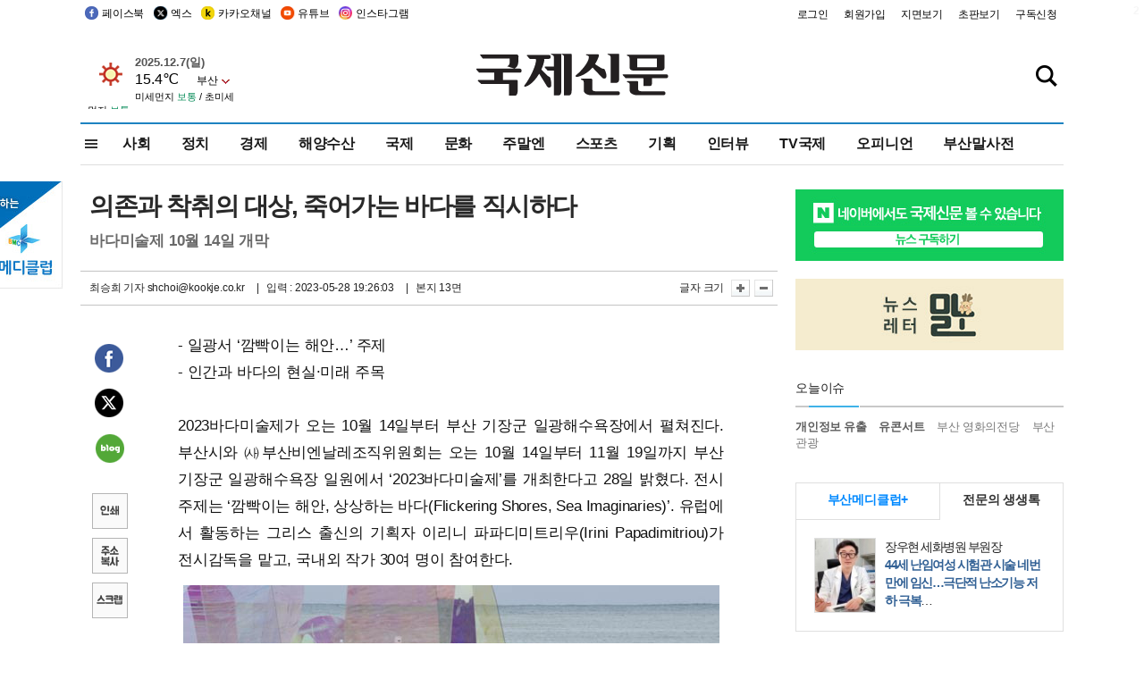

--- FILE ---
content_type: text/html
request_url: http://kookje.co.kr/news2011/asp/newsbody.asp?code=0500&key=20230529.22013009336
body_size: 78720
content:
<!DOCTYPE HTML PUBLIC "-//W3C//DTD HTML 4.01 Transitional//EN" "http://www.w3.org/TR/html4/loose.dtd">
<html>
<head>
<meta http-equiv="Content-Type" content="text/html; charset=euc-kr">
<meta http-equiv="Content-Type" content="text/html; charset=euc-kr">
<meta http-equiv="X-UA-Compatible" content="IE=edge,chrome=1">

<script type="text/javascript" src="/jquery/jquery-2.2.3.min.js"></script>
<script type="text/javascript" src="/comm/jquery-migrate-1.1.1.min.js"></script>
<script type="text/javascript" src="/jquery/jquery.cookie.js"></script>
<script type="text/javascript" src="/comm/main.js?v=202005"></script>
<link rel="stylesheet" type="text/css" href="/css/all2021.css?v=2.1" />


<link rel="stylesheet" type="text/css" href="/css/content.css?1016" />

<script>
$(document).ready(function() {
	//전체메뉴
	$(".allmn").click(function(){
		$("#nav_allview").css("display","block");
	});
	$(".aclose").click(function(){
		$("#nav_allview").css("display","none");
	});

});
</script>

<!-- Google tag (gtag.js) -->
<script async src="https://www.googletagmanager.com/gtag/js?id=G-PM54QC8NP5"></script>
<script>
  window.dataLayer = window.dataLayer || [];
  function gtag(){dataLayer.push(arguments);}
  gtag('js', new Date());

  gtag('config', 'G-PM54QC8NP5');
</script>

<meta property="fb:app_id" content="390349274672204"/>
<link rel="stylesheet" type="text/css" href="/css/content.css?v=1.2" />
<script type="text/javascript" src="https://101.livere.co.kr/B/passport/livere8_passport.js" charset="utf-8"></script>
<script src="https://apis.google.com/js/platform.js" async defer>
  {lang: 'ko'}
</script>

<script type="text/javascript">
<!--
function FLsubmit()
{
	var dj = document.forms.news_login
	if(dj.userid.value == "" ){
		alert("아이디를 입력하여 주십시오.")
		dj.userid.focus();
		return;
	}
	if(dj.password.value == "" ){
		alert("암호를 입력하여 주십시오.")
		dj.password.focus();
		return;
	}
	//document.hiddeframe.src='https://www.kookje.co.krkookje/admin/login_check.asp?userid='+dj.userid.value+'&password='+dj.password.value+'&flag=';
	dj.submit();
}
function check()
{
	var df = document.forms.news_commnetInsert
	if (df.comment.value==""){
		alert ("내용을 입력하여 주십시오.");
		df.comment.focus();
	}else if (df.comment.value.length < 10 ){
		alert ("내용은 10자 이상 입력해 주세요.");
		df.comment.focus();
	}else{
		df.submit();
	}
}
//인쇄
function SendPrint(nkey,ncode){
	var pUrl,pWindow;
	pUrl =  "/news2011/asp/news_print.asp?code=" + ncode + "&key=" + nkey;
	pWindow = window.open(pUrl, "winPrint", "left=0,top=0,width=700px,scrollbars=1,resizable=1");
	pWindow.focus();
}
//기사스크랩
function newsScrap(){
	
		alert("로그인 후 이용하여 주십시오.")
		location.href="/kookje/admin/login.asp";
		return;
	
}
function win_YK(filename,winhow) 
{
	
}

function sendTwitter(stitle, surl) { 
	var wp = window.open("https://twitter.com/intent/tweet?text="+encodeURI(stitle)+"&url="+encodeURIComponent(encodeURI(surl)),'twitter',''); 
	if(wp) { 
		wp.focus(); 
	}
} 
/*
function sendTwitter(stitle, surl) { 

	var wp = window.open("http://twitter.com/home?status="+encodeURIComponent(stitle)+" "+encodeURIComponent(surl),'twitter',''); 
	if(wp) { 
		wp.focus(); 
	} 
}*/
 
function sendFaceBook(stitle,surl) { 
	var wp = window.open("http://www.facebook.com/sharer.php?u="+encodeURIComponent(surl)+"&t="+encodeURIComponent(stitle),'facebook', 'width=600px,height=420px'); 
	if(wp) { 
		wp.focus(); 
	} 
} 

function sendNaver() {
	var naver_send_url = encodeURI(encodeURIComponent(_getArticleLink()));
	var naver_send_title = encodeURI(encodeURIComponent(_getArticleTitle()));
	var naver_shareURL = "https://share.naver.com/web/shareView.nhn?url=" + naver_send_url + "&title=" + naver_send_title;
	windowOpen (naver_shareURL, 600, 500, 0, 0, 'yes');
}


$(document).ready(function() {

	$(".fzoom").click(function() { //글자 확대 축소
		var $speech = $(".news_article");
		var currentSize = $speech.css("fontSize");	/* 폰트사이즈를 알아낸다. */
		var lineHeightSize = $speech.css("line-height");	/* line-height를 알아낸다. */
		var num = parseFloat(currentSize, 10);	/* parseFloat()은 숫자가 아니면 숫자가 아니라는 뜻의 NaN을 반환한다. */
		var line = parseFloat(lineHeightSize, 10);
		var unit = currentSize.slice(-2);	/* 끝에서부터 두자리의 문자를 가져온다. */
		var lineunit = lineHeightSize.slice(-2);

		if(this.id == "switcher-large"){
			if (num < 25){
				num += 2;
				line += 2;
			}
		} else if(this.id == "switcher-small") {
			if (num > 12){
				num -= 2;
				line -= 2;
			}
		}

		$speech.css("fontSize", num + unit);
		$speech.css("line-height", line + lineunit);

	});

	//좌측 퀵 공유 메뉴
	$(window).bind('scroll', function () {
			var articleH = $(".news_article").css('height');	
			var num = parseFloat(articleH, 10);
			if ($(window).scrollTop() < num && $(window).scrollTop() > 370) {
					$('.news_share_sns').addClass('fixed');
					$('.news_share_sns').css('top','10px');
			} else {
					$('.news_share_sns').removeClass('fixed');
			}
	});

});
//-->
</script>
<meta name="description" content="- 일광서 ‘깜빡이는 해안…’ 주제  - 인간과 바다의 현실·미래 주목    2023바다미술제가 오는 10월 14일부터 부산 기장군 일광해수욕장에서 펼쳐진다. 부" />
<meta property="og:title" content="의존과 착취의 대상, 죽어가는 바다를 직시하다">
<meta property="og:url" content="https://www.kookje.co.kr/news2011/asp/newsbody.asp?code=0500&key=20230529.22013009336">
<meta property="og:image" content="https://db.kookje.co.kr/news2000/photo/2023/0529/L20230529.22013009336i1.jpg?0">
<meta property="og:site_name" content="국제신문">
<meta property="og:description" content="- 일광서 ‘깜빡이는 해안…’ 주제  - 인간과 바다의 현실·미래 주목    2023바다미술제가 오는 10월 14일부터 부산 기장군 일광해수욕장에서 펼쳐진다. 부..">
<meta property="og:type" content="article">
<meta name="twitter:card" content="summary_large_image" />
<meta name="twitter:url" content="https://www.kookje.co.kr/news2011/asp/newsbody.asp?code=0500&key=20230529.22013009336" />
<meta name="twitter:title" content="의존과 착취의 대상, 죽어가는 바다를 직시하다" />
<meta name="twitter:description" content="- 일광서 ‘깜빡이는 해안…’ 주제  - 인간과 바다의 현실·미래 주목    2023바다미술제가 오는 10월 14일부터 부산 기장군 일광해수욕장에서 펼쳐진다. 부.." />
<meta name="twitter:image:src" content="https://db.kookje.co.kr/news2000/photo/2023/0529/L20230529.22013009336i1.jpg?0" />
<meta name="twitter:site" content="@busaninews" />
<link rel="canonical" href="https://www.kookje.co.kr/news2011/asp/newsbody.asp?code=0500&key=20230529.22013009336" />


<meta name="news_keywords" content="부산 바다미술제,의존과 착취의 대상, 죽어가는 바다를 직시하다"/>

<!--헤드 타이틀 표시용-->

<title>의존과 착취의 대상, 죽어가는 바다를 직시하다 : 국제신문</title>

<script type="text/javascript">

  var _gaq = _gaq || [];
  _gaq.push(['_setAccount', 'UA-20527629-1']);
  _gaq.push(['_trackPageview']);

  (function() {
    var ga = document.createElement('script'); ga.type = 'text/javascript'; ga.async = true;
    ga.src = ('https:' == document.location.protocol ? 'https://ssl' : 'http://www') + '.google-analytics.com/ga.js';
    var s = document.getElementsByTagName('script')[0]; s.parentNode.insertBefore(ga, s);
  })();

</script>

<script type="application/ld+json">
{
	"@context": "http://schema.org",
	"@type": "Person",
	"name": "국제신문 - 부산·울산˙경남의 큰 목소리를 지향합니다.",
	"url": "https://www.kookje.co.kr",
	"sameAs": [
		"https://media.naver.com/press/658",
		"https://www.youtube.com/busannews",
		"https://www.facebook.com/Busannews",
		"https://x.com/busaninews",
		"https://post.naver.com/dkookje",
		"https://www.instagram.com/daily_kookje/"
	]
}
</script> 

<script type="text/javascript" src="//wcs.naver.net/wcslog.js"></script>
<script type="text/javascript">
if(!wcs_add) var wcs_add = {};
wcs_add["wa"] = "ccfb810f6241f";
wcs_do();
</script>

<style type="text/css">
/*내맘의 근교산*/
#sanquickLink { position:fixed;left:60%; bottom:50px; width:246px; height:220px;z-index:9999;}
</style>
</head>

<body>
<div style="position:absolute;right:5px;top:5px;font-size:1em;font-weight:bold;color:#f6f6f6;">2</div>

<div id="skipnav">
<ul>
<li><a href="#wrap">본문 바로가기</a></li>
</ul>
</div>

<div id="header">
<div id="gnb">
	<div class="gnb_left">
		<ul>
		<li><a href="https://www.facebook.com/BUSANNEWS" target="_blank" title="국제신문 페이스북">페이스북</a></li>
		<li><a href="https://twitter.com/busaninews" target="_blank" title="국제신문 트위터">엑스</a></li>
		<li><a href="https://pf.kakao.com/_rhhxmd" target="_blank" title="국제신문 카카오톡채널">카카오채널</a></li>
		<li><a href="https://www.youtube.com/busannews" target="_blank" title="국제신문 유튜브">유튜브</a></li>
		<li><a href="https://www.instagram.com/daily_kookje/" target="_blank" title="국제신문 인스타그램">인스타그램</a></li>
		<!--<li><a href="https://m.post.naver.com/ikookje" target="_blank" title="국제신문 네이버포스트"><img src="/kookje/image_new/sns_np.png" alt="국제신문 네이버포스트" /></a></li>-->
		</ul>
	</div>


	<div class="gnb_right">
	<ul>
	
	<li><a href="https://www.kookje.co.kr/kookje/admin/login.asp">로그인</a></li>
	<li><a href="https://www.kookje.co.kr/kookje/admin/register_new.asp">회원가입</a></li>
	
	<li><a href="http://www.kookje.co.kr/service/pdf/">지면보기</a></li>
	<li><a href="http://epaper.kookje.co.kr/" target="_blank">초판보기</a></li>
	<li><a href="/kookje/marketing_request.asp" target="_blank">구독신청</a></li>
	
	</ul>
	</div>
</div>
<!--gnb-->

	<div id="header_box">

		<div class="tleft">
		<iframe src="https://db.kookje.co.kr/service/weather/weather3.html" width="180" height="70" scrolling="no" frameborder="0"></iframe><!--구글광고 임시 주석처리-->
		
		<!--<a href="/news2011/asp/newsbody.asp?code=0500&key=20210909.99002000000"><img src="/design/bn_econference2021.jpg" alt="지역경제기살리기콘퍼런스생중계보기" class="pdl5"></a>-->
		</div>

		<h1 id="logo">
		
		<a href="/"><img src="/kookje/images/top/logo_w215.png" alt="국제신문"></a>
		
		</h1>

		
		<div class="search-box">  
			<form name="quick_search" method="post" action="https://www.kookje.co.kr/news2011/asp/search.asp" onSubmit="">
			<input type="search" class="search-txt kwd" placeholder="검색어를 입력하세요" name="stitle" maxlength="30" class="kwd" onKeyPress="if (event.KeyCode==13) document.quick_search.submit()">
			<input type="submit" class="search-btn" value="" id="search_ok">
			</form>
		</div>
	</div>
<!--header_box-->

<!--nav-->


<!--
            <li><a href='/news2011/asp/list.asp?code=0600&amp;kwd=국내연예'>국내연예</a></li>
            <li><a href='/news2011/asp/list.asp?code=0600&amp;kwd=해외연예'>해외연예</a></li>
            <li><a href='/news2011/asp/list.asp?code=0550'>영화</a></li> 
            <li><a href='/news2011/asp/list.asp?code=0530'>음악</a></li>
            <li><a href='/news2011/asp/list.asp?code=0600&amp;kwd=볼만한 TV'>볼만한 TV</a></li>
            <li><a href='/news2011/asp/list.asp?code=1900'>만화</a></li>
-->



<div id="menu_nav_line">
<div id="menu_nav">
      <div id="nav_allview">
      <div id="allmenu">
<div class="aclose"><a><img src="/kookje/image_new/allclose.png" style="width:40px;" /></a></div>
<h2>주요메뉴</h2>

<div class="p1all">
	<h3><a href="/">뉴스</a></h3>
	<ul>
		<li><a href="/news2011/asp/list_news.asp?code=00&amp;vHeadTitle=전체기사">전체기사</a></li>
	</ul>
</div>

<div class="p1all">
	<h3><a href="/news2011/asp/sub_main.htm?code=1600&amp;vHeadTitle=주말엔">주말엔</a></h3>
	<ul>
		<li><a href="/news2011/asp/mountain/mountain.asp?code=2200">근교산</a></li>
		<li><a href="/news2011/asp/list.asp?code=0760">맛</a></li>
		<li><a href="/news2011/asp/list.asp?code=0770">여행</a></li>
	</ul>
</div>
<div class="p1all">
	<h3><a href="/news2011/asp/list.asp?code=1700&vHeadTitle=오피니언">오피니언</a></h3>
	<ul>
		<li><a href="/news2011/asp/list.asp?code=1700">최신칼럼</a></li>
		<li><a href="/news2011/asp/list.asp?code=1710">사설</a></li>
		<li><a href="/news2011/asp/list.asp?code=1740">도청도설</a></li>
		<li><a href="/news2011/asp/list.asp?code=1720&amp;clss_cd=021013">국제칼럼</a></li>
		<li><a href="/news2011/asp/list.asp?code=1750">데스크시각</a></li>
		<!--<li><a href="/news2011/asp/list.asp?code=1720&amp;clss_cd=0229">외부칼럼</a></li>-->
	</ul>
</div>
<div class="p1all">
<h3><a href="/news2011/asp/video.asp?code=1000">포토·동영상</a></h3>
<ul>
								<li><a href="/news2011/asp/video.asp?code=1000">동영상종합</a></li>
								<li><a href="/news2011/asp/list.asp?code=0900">포토종합</a></li>
</ul>
</div>

<div class="p1all">
<h3>게시판</h3>
<ul>
								<li><a href="/news2011/asp/list.asp?code=1800">알림 · 사고</a></li>
								<li><a href="/bbs/board_list_2.asp?board_no=1">독자투고</a></li>
								<li><a href="/bbs/board_list_2.asp?board_no=2">독자제보</a></li>
</ul>
</div>

<div class="p1all">
<h3><a href="/kookje/ceo_message.asp" target="_blank">회사소개</a></h3>
<ul>                  
								<li><a href="/kookje/marketing_request.asp" target="_blank">구독신청</a></li>
								<li><a href="/kookje/cor_formation.asp" target="_blank">전화안내</a></li>
								<li><a href="/kookje/support/support3.htm" target="_blank">광고안내</a></li>
</ul>
</div>




</div>
<!--allmenu-->
      </div><!--nav e-->
<a><span class="allmn"></span></a>

<ul class="news_menu">
	<li><a href="/news2011/asp/sub_main.htm?code=0300&vHeadTitle=사회">사회</a></li>
	<li><a href="/news2011/asp/sub_main.htm?code=0100&vHeadTitle=정치">정치</a>
		<!--
		<div class="dep2">
			<div class="d2">
			  <ul>
				<li><a href="/news2011/asp/sub_main.htm?code=0400&vHeadTitle=국제">국제</a></li>
			  </ul>
			</div>
		</div>-->	
	</li>
	<li><a href="/news2011/asp/sub_main.htm?code=0200&vHeadTitle=경제">경제</a></li>
	<li><a href="/news2011/asp/sub_main.htm?code=0270&vHeadTitle=해양수산">해양수산</a></li>
	<li><a href="/news2011/asp/sub_main.htm?code=0400&vHeadTitle=국제">국제</a></li>
	<li><a href="/news2011/asp/sub_main.htm?code=0500&vHeadTitle=문화">문화</a></li>
	<li><a href="/news2011/asp/sub_main.htm?code=1600&vHeadTitle=주말엔">주말엔</a>
		<div class="dep2">
			<div class="d2">
			  <ul>
				<li><a href='/news2011/asp/mountain/mountain.asp?code=2200'>근교산</a></li>
			  </ul>
			</div>
		</div>
	</li>
	<li><a href="/news2011/asp/sub_main.htm?code=0600&vHeadTitle=스포츠">스포츠</a></li>
	<li><a href="/news2011/asp/series.htm">기획</a></li>
	<li><a href="/news2011/asp/list.asp?kwd=%C0%CE%C5%CD%BA%E4">인터뷰</a></li>
	<li><a  href='/news2011/asp/video.asp?code=1000'>TV국제</a>
		<div class="dep2">
			<div class="d2">
			  <ul>
				<li><a href="https://www.youtube.com/user/kookjenews" target="_blank">비디토리</a></li>
				<li><a href="https://www.youtube.com/user/busannews" target="_blank">국제유튜브</a></li>
			  </ul>
			</div>
		</div>
	</li>
	<li><!--<li class="prm">--><a href="/news2011/asp/list.asp?code=1700">오피니언</a></li>
	<li><!--<li class="prm">--><a href="/page/busanmal/"  target="_blank">부산말사전</a></li>
	<!--<li><a href="/news2011/asp/list.asp?st=asc&clss_cd=132101"><span class="space_normal">다큐멘터리 ‘청년’</span></a></li>-->
	<!--<li><a href="/news2011/asp/list.asp?st=asc&clss_cd=152209"><span class="space_normal" style="color:tomato">죽어도 자이언츠</span></a></li>-->
</ul>


<div class="dep3 "><div class="d3">
              <ul class='subNav02 '>
                <li><a href='/news2011/asp/list.asp?code=0100'>전체기사</a></li>
                <li><a href='/news2011/asp/list.asp?code=0110'>대통령실</a></li>
                <li><a href='/news2011/asp/list.asp?code=0120'>국회/정당</a></li>
                <li><a href='/news2011/asp/list.asp?code=0130'>남북한</a></li>
                <li><a href='/news2011/asp/list.asp?code=0140'>선거</a></li>
                <li><a href='/news2011/asp/list.asp?code=0150'>지방정치</a></li>
                <li><a href='/news2011/asp/list.asp?code=0160'>국방</a></li>
                <li><a href='/news2011/asp/list.asp?code=0170'>정책</a></li>
                <li><a href='/news2011/asp/list.asp?code=0180'>외교</a></li>
              </ul>

              <ul class='subNav02'>
                <li><a href='/news2011/asp/list.asp?code=0200'>전체기사</a></li>
                <li><a href='/news2011/asp/list.asp?code=0210'>부동산</a></li>
                <li><a href='/news2011/asp/list.asp?code=0220'>증권/금융/보험</a></li>
                <li><a href='/news2011/asp/list.asp?code=0230'>쇼핑/유통</a></li>
                <li><a href='/news2011/asp/list.asp?code=0240'>기업/창업</a></li>
                <li><a href='/news2011/asp/list.asp?code=0250'>구인구직</a></li>
                <li><a href='/news2011/asp/list.asp?code=0260'>복권</a></li>
                <li><a href='/news2011/asp/list.asp?code=0270'>해양수산</a></li>
                <li><a href='/news2011/asp/list.asp?code=0280'>자동차</a></li>
                <li><a href='/news2011/asp/list.asp?code=0281'>항공</a></li>
                <li><a href='/news2011/asp/list.asp?code=0290'>조세</a></li>
                <li><a href='/news2011/asp/list.asp?code=0231'>통상/무역</a></li>
                <li><a href='/news2011/asp/list.asp?code=0291'>정책</a></li>
                <!--<li><a href='/news2011/asp/list.asp?code=0291'>전시/컨벤션</a></li>
                <li><a href='/news2011/asp/list.asp?code=0292'>관광</a></li>-->
              </ul>

              <ul class='subNav02'>
                <li><a href='/news2011/asp/list.asp?code=0300'>전체기사</a></li>
                <li><a href='/news2011/asp/list.asp?code=0310'>사건사고</a></li>
                <li><a href='/news2011/asp/list.asp?code=0320'>교육</a></li>
                <li><a href='/news2011/asp/list.asp?code=0330'>보건/복지</a></li>
                <li><a href='/news2011/asp/list.asp?code=0340'>환경</a></li>
                <li><a href='/news2011/asp/list.asp?code=0350'>교통</a></li>
                <li><a href='/news2011/asp/list.asp?code=0360'>날씨</a></li>
                <li><a href='/news2011/asp/list.asp?code=0370'>법조</a></li>
                <li><a href='/news2011/asp/list.asp?code=0380'>노동</a></li>
                <li><a href='/news2011/asp/list.asp?code=0390'>행정</a></li>
                <li><a href='/news2011/asp/list.asp?code=0321'>미디어</a></li>
              </ul> 

              <ul class='subNav02'>
                <li><a href='/news2011/asp/list.asp?code=0400'>전체기사</a></li>
                <li><a href='/news2011/asp/list.asp?code=0410'>미국</a></li>
                <li><a href='/news2011/asp/list.asp?code=0420'>일본</a></li>
                <li><a href='/news2011/asp/list.asp?code=0430'>중국</a></li>
                <!--<li><a href='/news2011/asp/list.asp?code=0440'>해외토픽</a></li>-->
                <li><a href='/news2011/asp/list.asp?code=0450'>중동</a></li>
                <li><a href='/news2011/asp/list.asp?code=0460'>유럽</a></li>
                <li><a href='/news2011/asp/list.asp?code=0499'>기타</a></li>
              </ul> 

              <ul class='subNav02'>
                <li><a href='/news2011/asp/list.asp?code=0500'>전체기사</a></li>
                <li><a href='/news2011/asp/list.asp?code=0510'>미술</a></li>
                <li><a href='/news2011/asp/list.asp?code=0520'>책/문학</a></li>
                <li><a href='/news2011/asp/list.asp?code=0530'>음악/음반/공연</a></li>
                <li><a href='/news2011/asp/list.asp?code=0540'>연예</a></li>
                <li><a href='/news2011/asp/list.asp?code=0550'>영화/방송</a></li>
                <li><a href='/news2011/asp/list.asp?code=0560'>문화재</a></li>
                <li><a href='/news2011/asp/list.asp?code=0570'>종교</a></li>
                <li><a href='/news2011/asp/list.asp?code=0580'>바둑</a></li>
                <li><a href='/news2011/asp/list.asp?code=0590'>전시</a></li>
                <li><a href='/news2011/asp/list.asp?code=1900'>만화</a></li>
              </ul>

              <ul class='subNav02'>
                <li><a href='/news2011/asp/list.asp?code=0700'>전체기사</a></li>
                <li><a href='/news2011/asp/list.asp?code=0710'>건강정보</a></li>
                <li><a href='/news2011/asp/list.asp?code=0720'>여성생활</a></li>
                <li><a href='/news2011/asp/list.asp?code=0730'>스타일</a></li>
                <li><a href='/news2011/asp/list.asp?code=0740'>트렌드</a></li>
                <li><a href='/news2011/asp/list.asp?code=0750'>게임</a></li>      
                <li><a href='/news2011/asp/list.asp?code=0760'>맛집</a></li>
                <li><a href='/news2011/asp/list.asp?code=0770'>레저여행</a></li>
              </ul> 

              <ul class='subNav02'>
                <li><a href='/news2011/asp/list.asp?code=0800'>전체기사</a></li>
                <li><a href='/news2011/asp/list.asp?code=0820'>환경</a></li>
                <li><a href='/news2011/asp/list.asp?code=0830'>과학</a></li>
                <li><a href='/news2011/asp/list.asp?code=0840'>IT</a></li>
              </ul> 

              <ul class='subNav02'>
                <li><a href='/news2011/asp/list.asp?code=2200'>전체기사</a></li>
                <li><a href='/news2011/asp/list.asp?code=2210'>부산</a></li>
                <li><a href='/news2011/asp/list.asp?code=222'>경남</a></li>
                <li><a href='/news2011/asp/list.asp?code=2230'>대구경북</a></li>
                <li><a href='/news2011/asp/list.asp?code=2240'>비영남권</a></li>
                <li><a href='/bbs/board_list_2.asp?board_no=23'>산행후기</a></li>
                <li><a href='/bbs/board_list_2.asp?board_no=26'>산행사진</a></li>
                <li><a href='/bbs/board_list_2.asp?board_no=25'>산행안내</a></li>
                <li><a href='/bbs/board_list_2.asp?board_no=27'>자유게시판</a></li>
              </ul>     

              <ul class='subNav02'>
                <li><a href='/news2011/asp/list.asp?code=1720&amp;clss_cd=0229'>강동진 칼럼</a></li>
                <li><a href='/news2011/asp/list.asp?code=1720&amp;clss_cd=021041'>이지훈 칼럼</a></li>
                <li><a href='/news2011/asp/list.asp?code=1720&amp;clss_cd=021044'>김정현 칼럼</a></li>
                <li><a href='/news2011/asp/list.asp?code=1720&amp;clss_cd=021045'>강명관 칼럼</a></li>
              </ul> 

              <ul class='subNav02 '>
                <li><a href='/news2011/asp/list.asp?code=1700'>전체기사</a></li>
                <li><a href='/news2011/asp/list.asp?code=1710'>사설</a></li>
                <li><a href='/news2011/asp/list.asp?code=1720&amp;clss_cd=021013'>국제칼럼</a></li>
                <li><a href="/news2011/asp/list.asp?code=1720&amp;clss_cd=021037">뉴스와 현장</a></li>
                <!--<li><a href='/news2011/asp/list.asp?code=1720'>칼럼</a></li>-->
                <!--<li><a href='/news2011/asp/list.asp?code=1730'>시론</a></li>-->
                <li><a href='/news2011/asp/list.asp?code=1740'>도청도설</a></li>
                <li><a href='/news2011/asp/list.asp?code=1750'>데스크시각</a></li>
                <li><a href='/news2011/asp/list.asp?code=1760'>기자수첩</a></li>
                <li><a href='/news2011/asp/list.asp?code=1730'>기명칼럼</a></li>
                <li><a href='/news2011/asp/list.asp?code=1790'>칼럼</a></li>
                <li><a href='/news2011/asp/list.asp?code=1770'>독자권익위원회</a></li>
                <!--<li><a href='/news2011/asp/list.asp?code=1780'>제언</a></li>-->
              </ul>

              <ul class='subNav02'>
                <li><a href='/news2011/asp/list.asp?code=0850'>전체보기</a></li>
                <li><a href='/bbs/item_list_2.asp?board_no=ITEM'>주제토론방</a></li>
                <li><a href='/bbs/board_list_2.asp?board_no=28'>자유게시판</a></li>
                <li><a href='/bbs/board_list_2.asp?board_no=30'>공지사항</a></li>
                <li><a href='/bbs/board_list_2.asp?board_no=31'>활동현황</a></li>
              </ul>   

              <ul class='subNav02'>
                <li><a href='/news2011/asp/list.asp?code=1700'>전체기사</a></li>
                <li><a href='/news2011/asp/list.asp?code=1790'>기고</a></li>
                <li><a href='/news2011/asp/list.asp?code=1720&amp;clss_cd=0229'>세상읽기</a></li>
				<li><a href='/news2011/asp/list.asp?code=1720&amp;clss_cd=0234'>해양수산칼럼</a></li>
                <li><a href='/news2011/asp/list.asp?code=1720&amp;clss_cd=021079'>메디칼럼</a></li>
                <li><a href='/news2011/asp/list.asp?code=1720&amp;clss_cd=021017'>과학에세이</a></li>
                <li><a href='/news2011/asp/list.asp?code=1720&amp;clss_cd=0230'>감성터치</a></li>
				<li><a href='/news2011/asp/list.asp?code=1720&amp;clss_cd=021056'>최태호의 와인 한 잔</a></li>
				<li><a href='/news2011/asp/list.asp?code=1720&amp;clss_cd=021054'>박상현의 끼니</a></li>
				<li><a href='/news2011/asp/list.asp?code=1720&amp;clss_cd=021057'>황정수의 그림산책</a></li>
				<li><a href='/news2011/asp/list.asp?code=1720&amp;clss_cd=021053'>김지윤의 우리음악 이야기</a></li>
				<li><a href='/news2011/asp/list.asp?code=1720&amp;clss_cd=0236'>화요경제 항산항심</a></li>
                <li><a href='/news2011/asp/list.asp?code=1720&amp;clss_cd=021027'>CEO칼럼</a></li>
                <li><a href='/news2011/asp/list.asp?code=1720&amp;clss_cd=0219'>아침숲길</a></li>
                <li><a href='/news2011/asp/list.asp?code=1720&amp;clss_cd=0228'>인문학칼럼</a></li>
				<li><a href='/news2011/asp/list.asp?code=1720&amp;clss_cd=0233'>청년의 소리</a></li>
<!--<li><a href='/news2011/asp/list.asp?code=1720&amp;clss_cd=021033'>기명칼럼</a></li>-->
<!--<li><a href='/news2011/asp/list.asp?code=1720&amp;clss_cd=0231'>스포츠에세이</a></li>-->
<!--<li><a href='/news2011/asp/list.asp?code=1720&amp;clss_cd=0235'>생활과 법률</a></li>-->
<!--<li><a href='/news2011/asp/list.asp?code=1720&amp;clss_cd=021058'>조영석의 음악이야기</a></li>-->

              </ul> 

              <div class="tab listnews_tab ">
                <a href="/news2011/asp/list.asp?code=1720&amp;clss_cd=021037"><button class="tablinks">뉴스와 현장</button></a>
                <a href="/news2011/asp/list.asp?code=1720&amp;clss_cd=021001"><button class="tablinks">기자수첩</button></a>
              </div>

              <div class="tab listnews_tab ">
                <a href="/news2011/asp/list.asp?code=1720&amp;clss_cd=0227"><button class="tablinks">옴부즈맨칼럼</button></a>
                <a href="/news2011/asp/list.asp?code=1770"><button class="tablinks">독자권익위원회</button></a>
              </div>

				<!--게시판 탭-->
              <div class="tab listnews_tab ">
			  	
              </div>
			  <!--게시판 탭-->

</div></div>


</div>
</div>
<!--menu_nav-->



</div>
<!--header-->



<div id="wrap"> <!-- wrapper s--> 


<!--<style>
#e64bnr p{width:120px;height:130px;overflow:hidden;overflow:hidden;margin-bottom:5px}
</style>-->
<div class="flow_wrap2">



<div id="flow_banner_left" style="position:absolute;width:160px;left:-180px; top:10px;text-align:right;">

<a href="http://www.busanmedi.com" target="_blank"><img src="/design/busanmedi.jpg" width="160px" height="120px" style="padding:10px 0" alt="부산메디클럽"></a>


</div>


<div id="flow_banner_right" style="position:absolute;left:1120px; top:10px;">

<!--<p style="margin-bottom:5px">

</p>-->

</div>

</div>
  <div id="Contents">  <!-- Contents s-->
	<!---------------->
	<!-- topArea s-->
	<!---------------->
	<div id="topArea">  <!-- topArea s-->
		<!---------------->

		<!-- leftArea s-->
		<div class="leftArea">  <!-- leftArea s-->

			<div id="news_topArea"> <!-- news_topArea s -->
				<div class="news_title">
<h1>의존과 착취의 대상, 죽어가는 바다를 직시하다</h1>
<h2>바다미술제 10월 14일 개막</h2></div>
<div class="news_reporterDate left">
	<ul>
		<li class="f_news_repoter" id="reporter_"> <a href='/kookje/admin/gija_info.asp?gijaid=shchoi'>최승희 기자</a> shchoi@kookje.co.kr</li>
		<li><span class="f_news_date">&nbsp;|&nbsp;&nbsp; 입력 : 2023-05-28 19:26:03</span></li>
<li class="f_news_myeon">&nbsp;|&nbsp;&nbsp; 본지 13면</li>
	</ul>
</div>

				<div class="news_snsPrint">
					<ul class="news_print right">
						<li>글자 크기&nbsp;</li><li class="news_font"><img src="/kookje/images/btn_news_fontL.gif" border="0" alt="글씨 크게" class="fzoom" id="switcher-large"></li>
						<li class="news_font"><img src="/kookje/images/btn_news_fontS.gif" border="0" alt="글씨 작게" class="fzoom" id="switcher-small"></li>
					</ul>
				</div>
			</div><!-- news_topArea e -->

			
			<!--
			<div id="submenu_title">
				<div class="submenu_title_top"><span class="left">문화</span><span class="submenu_depth right">뉴스 &gt; <strong>문화</strong></span></div>
				<div class="submenu_title_bottom"></div>
			</div>-->
			

			<div id="submenu_blank">  <!-- submenu_blank s-->
			</div> <!-- submenu_blank e -->

			
				<div id="news_textArea">

		
		<div class="news_share">
        <ul class="news_share_sns">
						<li><a href="javascript:sendFaceBook('의존과 착취의 대상, 죽어가는 바다를 직시하다','https://www.kookje.co.kr/news2011/asp/newsbody.asp?code=0500&amp;key=20230529.22013009336');" class="share_fb">페이스북 공유</a></li>
						<li><a href="javascript:sendTwitter('의존과 착취의 대상, 죽어가는 바다를 직시하다','https://www.kookje.co.kr/news2011/asp/newsbody.asp?code=0500&amp;key=20230529.22013009336');" class="share_tw">트위터 공유</a></li>
						<li><a href="javascript:sendNaver()" class="share_naver">네이버 공유</a></li>
						<li><a href="javascript:SendPrint('20230529.22013009336','0500');" class="share_print">인쇄</a></li>
						<li><a href="javascript:copy_trackback('https://www.kookje.co.kr/news2011/asp/newsbody.asp?code=0500&key=20230529.22013009336');" class="share_url">기사 주소 복사</a><input type="hidden" id="url_copy" value="http://kookje.co.kr/news2011/asp/newsbody.asp?code=0500&amp;key=20230529.22013009336"><!-- 기사주소복사용 주소 --></li>
						<li><a href="javascript:newsScrap();" class="share_clip">스크랩</a></li>						
        </ul>
    </div>

				<div class="news_article">
				- 일광서 ‘깜빡이는 해안…’ 주제<br>- 인간과 바다의 현실·미래 주목<br><br>2023바다미술제가 오는 10월 14일부터 부산 기장군 일광해수욕장에서 펼쳐진다. 부산시와 ㈔부산비엔날레조직위원회는 오는 10월 14일부터 11월 19일까지 부산 기장군 일광해수욕장 일원에서 ‘2023바다미술제’를 개최한다고 28일 밝혔다. 전시 주제는 ‘깜빡이는 해안, 상상하는 바다(Flickering Shores, Sea Imaginaries)’. 유럽에서 활동하는 그리스 출신의 기획자 이리니 파파디미트리우(Irini Papadimitriou)가 전시감독을 맡고, 국내외 작가 30여 명이 참여한다.<br><table border=0 cellpadding=0 cellspacing=0 align=center width=100><tr><td><a href=javascript:win_YK('/news2011/asp/photo_view.asp?img_fn=20230529.22013009336i1.jpg')><img border=0 src=https://db.kookje.co.kr/news2000/photo/2023/0529/L20230529.22013009336i1.jpg width=600></a></td></tr><tr><td align='left' class=imgcaption>지난 2021년 부산 기장군 일광해수욕장에서 열린 바다미술제 모습.  국제신문DB</td></tr></table>이리니 파파디미트리우 전시감독은 “예술은 우리의 인식과 관점을 바꾸는 데 큰 힘이 있다. 새로운 가능성을 열어볼 수 있도록 예술과 연구산업, 해양 과학 등의 분야를 연결하는 시도를 할 것”이라고 말했다.<br><br>주제 ‘깜빡이는 해안(Flickering Shores)’은 깨어질 듯 연약하고 아름다운 물가의 이미지를 담았다. 이는 또한 크루즈 관광, 풍력 발전, 심해 채굴, 남획, 핵실험, 해수면 상승과 오염 등으로 불규칙하게 깜빡이는 모습이기도 하다. ‘상상하는 바다(Sea Imaginaries)’는 바다와 해안에 위치한 다른 도시들과 대안적 미래 비전을 함께 상상하고 고민해 보자는 의미다.<br><br>2023바다미술제는 우리가 다양한 방식으로 착취하고 의존하는 거대 산업으로서 ‘바다’에 주목한다. 바다는 식량과 일자리를 제공하고, 에너지와 광물, 의약품 및 상품과 서비스의 원천으로 무수한 자원을 제공해왔다. 해저 케이블을 통한 인터넷 데이터 이동과 무역로 기능, 문화 교류와 이주의 매개로서 세계 경제에 핵심적 구실을 담당해 왔다.<br><br>동시에 바다는 다양한 인간 활동 영향으로 급격한 산성화와 온도 상승에 시달린다. 해양 생명은 존속을 위협받는다. 고도화되는 심해 개발과 추출주의에 따라 알 수 없는 위험이 상존하는 현장이기도 하다. 바다와 인간의 관계를 시급히 재고해야 할 시점이다.<br><br>올해 바다미술제는 이러한 인간과 바다의 현실을 새롭게 바라본다. 집단성과 공생에 기반한 포용적 혁신적 아이디어를 도출하며, 서로 연결된 글로벌 네트워크로서 해안 도시와 공동체의 역할을 탐색하고 바다의 회복과 잠재력을 다시 생각하는 계기를 마련한다.<br><br>2023바다미술제에서는 지역사회와 교육 기관, 예술 커뮤니티, 바다에 관심이 있는 연구자, 관람객이 함께하는 ‘바다미술제 실험실(Sea Art Fetival Lab)’을 운영한다. 바다-예술-과학 탐구로 이루어진 작업과 연구 공간으로서 해양 생태계와 문화 예술 기관을 연결하는 거점 역할을 수행할 계획이다. 바다와 공생하는 대안적 미래를 탐색할 심포지엄과 워크숍을 비롯해 영상 작업을 만나볼 수 있는 상영회도 마련된다.
				</div>
				<div class="pdt20">ⓒ국제신문(www.kookje.co.kr), 무단 전재 및 재배포 금지</div>
				<div class="pdt20">▶<a href="https://www.facebook.com/Busannews/" target="_blank">[국제신문 페이스북]</a> <a href="https://www.instagram.com/daily_kookje/" target="_blank">[국제신문 인스타그램]</a></div>

				<div class="pdt20"><a href="/contents/" target="_blank"><img src="/kookje/images/contents/what.jpg?v=1" alt="국제신문 뉴스레터"></a></div>

				<div id="news_relGisa"> <!-- news_relGisa s -->
	<div class="news_relGisa_title">
		<p class="relGisa_title left f_news_relGisa_title">
			관련<span class="fOrange">기사</span>
		</p>
		<ul class="relGisa_title2 left">
			<li class="f_news_relGisa_titleR"><a href="/news2011/asp/list.asp?kwd=%BA%CE%BB%EA+%B9%D9%B4%D9%B9%CC%BC%FA%C1%A6" class="f_news_relGisa_titleR">부산 바다미술제</a></li>
		</ul>
	</div>
	<div class="news_relGisa_link">
		<ul>
			<li class="icon_relgisalist1 ellipsis"><a href="/news2011/asp/newsbody.asp?code=0500&amp;key=20251002.22014009292" class="f_news_relGisa_link">잊힌 공간들과 자연 쏙 품어 안은 다대포</a></li>
			<li class="icon_relgisalist1 ellipsis"><a href="/news2011/asp/newsbody.asp?code=0900&amp;key=20250930.22002009718" class="f_news_relGisa_link">다대포에 미술의 바다 열렸네</a></li>
			<li class="icon_relgisalist1 ellipsis"><a href="/news2011/asp/newsbody.asp?code=0500&amp;key=20250702.22013000392" class="f_news_relGisa_link">6년 만에 다대포 개최…바다미술제 ‘새 물결’</a></li>
			<li class="icon_relgisalist1 ellipsis"><a href="/news2011/asp/newsbody.asp?code=0500&amp;key=20250328.22014007735" class="f_news_relGisa_link">바다미술제 공동기획 3인방 “다대포 내면의 힘 보여줄 것”</a></li>
			<li class="icon_relgisalist1 ellipsis"><a href="/news2011/asp/newsbody.asp?code=0500&amp;key=20250226.99099007911" class="f_news_relGisa_link">2025바다미술제, 3명 전시감독이 이끈다</a></li>
			<li class="icon_relgisalist1 ellipsis"><a href="/news2011/asp/newsbody.asp?code=0500&amp;key=20241215.99099005296" class="f_news_relGisa_link">2025바다미술제 전시감독 공모한다</a></li>
			<li class="icon_relgisalist1 ellipsis"><a href="/news2011/asp/newsbody.asp?code=0500&amp;key=20231017.22014004202" class="f_news_relGisa_link">바다를 압도하는 미술? 바다를 사유하는 미술</a></li>
			<li class="icon_relgisalist1 ellipsis"><a href="/news2011/asp/newsbody.asp?code=0500&amp;key=20230904.22015000281" class="f_news_relGisa_link">다 함께 살자…일광 바닷가 예술의 외침</a></li>
			<li class="icon_relgisalist1 ellipsis"><a href="/news2011/asp/newsbody.asp?code=0500&amp;key=20230724.22015007001" class="f_news_relGisa_link">올해 바다미술제 메인디자인 확정</a></li>
			<li class="icon_relgisalist1 ellipsis"><a href="/news2011/asp/newsbody.asp?code=0500&amp;key=20230711.22014002694" class="f_news_relGisa_link">바다미술제 출품작 사연모집</a></li>
		</ul>
	</div>
</div><!-- news_relGisa e -->


			<div class="pdt20"><a href="http://newsstand.naver.com/?pcode=332" target="_blank"><img src="/kookje/images/contents/nsnbb2.jpg" alt="국제신문 네이버 뉴스스탠드 구독하기"></a></div>
			<div class="blank_20"></div>

				</div>

			

			
			<!--포토 슬라이드-->


			<!--포토 슬라이드-->
			<!--
			<div id="photo_slide" class="mgt30">
					<h3 class="tit"><a href="/news2011/asp/photo.asp">포토 슬라이드</a></h3>
						<ul class="ps_lst">
						
						</ul>	
			</div>
			-->

			<div id="news_relGisa2"> <!-- news_relGisa2 s -->
			<ul class="left news_list">
<li class="ellipsis"><a href="/news2011/asp/newsbody.asp?code=0300&amp;key=20251205.22002001924" class="f_news_relGisa2_list">■ 김해 화목IC 내부토지(주택 등 2만여 평) 보상 제외 날벼락</a></li>
<li class="ellipsis"><a href="/news2011/asp/newsbody.asp?code=0200&amp;key=20251205.22002001923" class="f_news_relGisa2_list">■ 해수부 이전 특판예금, 해양 신사업 지원…BNK 전략 패키지 가동</a></li>
<li class="ellipsis"><a href="/news2011/asp/newsbody.asp?code=0200&amp;key=20251205.22011001912" class="f_news_relGisa2_list">■ 돌아온 외국인…코스피 4000선 안착할까</a></li>
<li class="ellipsis"><a href="/news2011/asp/newsbody.asp?code=0600&amp;key=20251204.22015001458" class="f_news_relGisa2_list">■ 야구 국가대표, 롯데만 없다</a></li>
<li class="ellipsis"><a href="/news2011/asp/newsbody.asp?code=0300&amp;key=20251203.22012000978" class="f_news_relGisa2_list">■ AI 커닝 막을 것인가, 시험 활용 허용할 것인가…교육계는 논쟁중</a></li>
<li class="ellipsis"><a href="/news2011/asp/newsbody.asp?code=0300&amp;key=20251203.22012000976" class="f_news_relGisa2_list">■ 부산 특수교육 학생 지원에 23억 투입</a></li>
<li class="ellipsis"><a href="/news2011/asp/newsbody.asp?code=0200&amp;key=20251203.22002000955" class="f_news_relGisa2_list">■ 부산도시公 ‘공사비 상승분 지원’ 결단…지역 건설사 숨통</a></li>
<li class="ellipsis"><a href="/news2011/asp/newsbody.asp?code=0600&amp;key=20251203.22015000940" class="f_news_relGisa2_list">■ “몸값 600억 육박할 것”…폰세 MLB 재입성 초읽기</a></li>
<li class="ellipsis"><a href="/news2011/asp/newsbody.asp?code=0300&amp;key=20251201.22002010001" class="f_news_relGisa2_list">■ 朴시장 “엑스포 해외홍보 부족 탓 불발…재도전 여론 묻겠다”(종합)</a></li>
</ul>


			</div><!-- news_relGisa2 e -->

			 <!-- news_photoArea s -->
			 <div id="news_photoArea">
<div id='Set01'>
	<dl class="left">
		<dt><a href="/news2011/asp/newsbody.asp?code=1600&amp;key=20251204.22014001416"><img src="http://db.kookje.co.kr/news2000/photo/2025/1204/S20251204.22014001416i1.jpg" border="0" alt="" class="photo_view"></a></dt>
		<dd class="ellipsis2"><a href="/news2011/asp/newsbody.asp?code=1600&amp;key=20251204.22014001416" class="f_main_photonews">전도연·김고은 vs 현빈·정우성…OTT 겨울대작 누가 웃을까</a></dd>
	</dl>
	<dl class="left">
		<dt><a href="/news2011/asp/newsbody.asp?code=0600&amp;key=20251203.22015000938"><img src="http://db.kookje.co.kr/news2000/photo/2025/1203/S20251203.22015000938i1.jpg" border="0" alt="" class="photo_view"></a></dt>
		<dd class="ellipsis2"><a href="/news2011/asp/newsbody.asp?code=0600&amp;key=20251203.22015000938" class="f_main_photonews">스페인 1위…韓 0.3%, 슈퍼컴퓨터가 예측한 내년 월드컵 우승확률</a></dd>
	</dl>
	<dl class="left">
		<dt><a href="/news2011/asp/newsbody.asp?code=0400&amp;key=20251128.22004009419"><img src="http://db.kookje.co.kr/news2000/photo/2025/1128/S20251128.22004009419i1.jpg" border="0" alt="" class="photo_view"></a></dt>
		<dd class="ellipsis2"><a href="/news2011/asp/newsbody.asp?code=0400&amp;key=20251128.22004009419" class="f_main_photonews">홍콩 화재 ‘대나무 비계(간이 구조물)’ 불쏘시개…사망·실종 300여 명</a></dd>
	</dl>
	<dl class="left">
		<dt><a href="/news2011/asp/newsbody.asp?code=0500&amp;key=20251128.22014007820"><img src="http://db.kookje.co.kr/news2000/photo/2025/1128/S20251128.22014007820i1.jpg" border="0" alt="" class="photo_view"></a></dt>
		<dd class="ellipsis2"><a href="/news2011/asp/newsbody.asp?code=0500&amp;key=20251128.22014007820" class="f_main_photonews">부산이 만든 올해의 영화 소개합니다</a></dd>
	</dl>
</div>
<div id='Set02'>
	<dl class="left">
		<dt><a href="/news2011/asp/newsbody.asp?code=0300&amp;key=20251127.22006008928"><img src="http://db.kookje.co.kr/news2000/photo/2025/1127/S20251127.22006008928i1.jpg" border="0" alt="" class="photo_view"></a></dt>
		<dd class="ellipsis2"><a href="/news2011/asp/newsbody.asp?code=0300&amp;key=20251127.22006008928" class="f_main_photonews">부산시민 여러분, 저 1등했어요</a></dd>
	</dl>
	<dl class="left">
		<dt><a href="/news2011/asp/newsbody.asp?code=1600&amp;key=20251127.22014008564"><img src="http://db.kookje.co.kr/news2000/photo/2025/1127/S20251127.22014008564i1.jpg" border="0" alt="" class="photo_view"></a></dt>
		<dd class="ellipsis2"><a href="/news2011/asp/newsbody.asp?code=1600&amp;key=20251127.22014008564" class="f_main_photonews">부산독립영화제 대상에 이성욱 감독 ‘물질형태’</a></dd>
	</dl>
	<dl class="left">
		<dt><a href="/news2011/asp/newsbody.asp?code=0300&amp;key=20251126.22006008471"><img src="http://db.kookje.co.kr/news2000/photo/2025/1126/S20251126.22006008471i1.jpg" border="0" alt="" class="photo_view"></a></dt>
		<dd class="ellipsis2"><a href="/news2011/asp/newsbody.asp?code=0300&amp;key=20251126.22006008471" class="f_main_photonews">묻지도 따지지도 않고 조성부터? 강서구에 ‘불법 체육공원’</a></dd>
	</dl>
	<dl class="left">
		<dt><a href="/news2011/asp/newsbody.asp?code=0300&amp;key=20251126.22006008470"><img src="http://db.kookje.co.kr/news2000/photo/2025/1126/S20251126.22006008470i1.jpg" border="0" alt="" class="photo_view"></a></dt>
		<dd class="ellipsis2"><a href="/news2011/asp/newsbody.asp?code=0300&amp;key=20251126.22006008470" class="f_main_photonews">보물까지 지정된 범어사 현판, 친일파가 썼다</a></dd>
	</dl>
</div>
<div id='Set03'>
	<dl class="left">
		<dt><a href="/news2011/asp/newsbody.asp?code=0500&amp;key=20251126.22014007791"><img src="http://db.kookje.co.kr/news2000/photo/2025/1126/S20251126.22014007791i1.jpg" border="0" alt="" class="photo_view"></a></dt>
		<dd class="ellipsis2"><a href="/news2011/asp/newsbody.asp?code=0500&amp;key=20251126.22014007791" class="f_main_photonews">기획부터 배급까지 100% 부산표 영화…청년 감독의 자전적 이야기</a></dd>
	</dl>
	<dl class="left">
		<dt><a href="/news2011/asp/newsbody.asp?code=0500&amp;key=20251126.22014008181"><img src="http://db.kookje.co.kr/news2000/photo/2025/1126/S20251126.22014008181i1.jpg" border="0" alt="" class="photo_view"></a></dt>
		<dd class="ellipsis2"><a href="/news2011/asp/newsbody.asp?code=0500&amp;key=20251126.22014008181" class="f_main_photonews">日애니가 구축한 콘텐츠의 힘…성장세 꺾인 韓영화와 대조</a></dd>
	</dl>
	<dl class="left">
		<dt><a href="/news2011/asp/newsbody.asp?code=0500&amp;key=20251125.22016007644"><img src="http://db.kookje.co.kr/news2000/photo/2025/1125/S20251125.22016007644i1.jpg" border="0" alt="" class="photo_view"></a></dt>
		<dd class="ellipsis2"><a href="/news2011/asp/newsbody.asp?code=0500&amp;key=20251125.22016007644" class="f_main_photonews"> 뮤지컬 영화 ‘위키드: 포 굿’ 정상…‘주토피아 2’ 예매율 1위</a></dd>
	</dl>
	<dl class="left">
		<dt><a href="/news2011/asp/newsbody.asp?code=0500&amp;key=20251124.22002007479"><img src="http://db.kookje.co.kr/news2000/photo/2025/1124/S20251124.22002007479i1.jpg" border="0" alt="" class="photo_view"></a></dt>
		<dd class="ellipsis2"><a href="/news2011/asp/newsbody.asp?code=0500&amp;key=20251124.22002007479" class="f_main_photonews">日애니 ‘귀멸의 칼날’ 올해 최대 흥행작 등극</a></dd>
	</dl>
</div>
<div id='Set04'>
	<dl class="left">
		<dt><a href="/news2011/asp/newsbody.asp?code=0600&amp;key=20251121.22015006963"><img src="http://db.kookje.co.kr/news2000/photo/2025/1121/S20251121.22015006963i1.jpg" border="0" alt="" class="photo_view"></a></dt>
		<dd class="ellipsis2"><a href="/news2011/asp/newsbody.asp?code=0600&amp;key=20251121.22015006963" class="f_main_photonews">어서와 월드컵은 처음이지?</a></dd>
	</dl>
	<dl class="left">
		<dt><a href="/news2011/asp/newsbody.asp?code=0500&amp;key=20251120.22014006416"><img src="http://db.kookje.co.kr/news2000/photo/2025/1120/S20251120.22014006416i1.jpg" border="0" alt="" class="photo_view"></a></dt>
		<dd class="ellipsis2"><a href="/news2011/asp/newsbody.asp?code=0500&amp;key=20251120.22014006416" class="f_main_photonews">구독자 100만 韓고전영화 보물창고…해외서 더 찾는다</a></dd>
	</dl>
	<dl class="left">
		<dt><a href="/news2011/asp/newsbody.asp?code=0500&amp;key=20251120.22014006412"><img src="http://db.kookje.co.kr/news2000/photo/2025/1120/S20251120.22014006412i1.jpg" border="0" alt="" class="photo_view"></a></dt>
		<dd class="ellipsis2"><a href="/news2011/asp/newsbody.asp?code=0500&amp;key=20251120.22014006412" class="f_main_photonews"> 조용필과 엔믹스의 공통분모 ‘고추잠자리’</a></dd>
	</dl>
	<dl class="left">
		<dt><a href="/news2011/asp/newsbody.asp?code=0500&amp;key=20251119.22002006004"><img src="http://db.kookje.co.kr/news2000/photo/2025/1119/S20251119.22002006004i1.jpg" border="0" alt="" class="photo_view"></a></dt>
		<dd class="ellipsis2"><a href="/news2011/asp/newsbody.asp?code=0500&amp;key=20251119.22002006004" class="f_main_photonews">김환기 ‘전면점화’ 美 경매가 123억…韓 작품 역대 2위</a></dd>
	</dl>
</div>
</div>
<script type="text/javascript">
<!--
var s_now = new Date() ; 
var s_num = (s_now.getSeconds() % 4)+1;
eval("document.getElementById('Set0'+s_num).style.display='block'");
//-->
</script>


			<!-- news_photoArea e -->

			<!-- 댓글이 나올 위치 -->
			<div id="livereContainer">
<!--라이브리 프리미엄 설치코드 s-->
<div id="lv-container" data-id="kookje" data-uid="NTUxLzEzNjY1LzYxNA==">
<script type="text/javascript">
window.livereOptions ={
refer: 'www.kookje.co.kr/news2011/asp/newsbody.asp?code=0500&amp;key=20230529.22013009336'
};
(function(d,s) {
	var j,e=d.getElementsByTagName(s)[0];
	if (typeof LivereTower === 'function') {return;}
	j=d.createElement(s);
	j.src='https://cdn-city.livere.com/js/embed.dist.js'; 
	j.async=true;
	e.parentNode.insertBefore(j,e);
})(document,'script');
</script>
<noscript>라이브리 댓글 작성을 위해 JavaScript를 활성화해주세요</noscript>
</div>
<!--라이브리 프리미엄 설치 코드 e-->
			</div>


			<div class="blank_20"><!-- 여백 --></div>
		</div> <!-- leftArea e -->
		<!---------------->
		<!---------------->
		<div class="rightArea" style="float:right;">  <!-- rightArea s-->
        
			 <!--include right_sub START -->

<div class="pdt20"><a href="https://media.naver.com/channel/promotion?oid=658" target="_blank"><img src="/design/bn_naver2022.jpg" alt="국제신문 네이버 구독하기"></a></div>

<div class="pdt20"><a href="/contents/" target="_blank"><img src="/design/bn_what300.jpg?v=1" alt="뭐라노 뉴스"></a></div>



<!--include hotissue_main-->
<div id="todayIssue" class="mgt20">  
    <p><span class="f_todayissue_title1">오늘</span><span class="f_todayissue_title2">이슈</span></p>
<ul>
	<li><a href="/news2011/asp/list.asp?kwd=개인정보 유출" class="f_todayissueB">개인정보 유출</a></li>
	<li><a href="/news2011/asp/list.asp?kwd=유콘서트" class="f_todayissueB">유콘서트</a></li>
	<li><a href="/news2011/asp/list.asp?kwd=부산 영화의전당" class="f_todayissue">부산 영화의전당</a></li>
	<li><a href="/news2011/asp/list.asp?kwd=부산관광" class="f_todayissue">부산관광</a></li>
</ul>


</div>



<iframe src="/news2011/sephtml/main_mediclub1.htm" width="300px" height="167px" frameborder="0" scrolling="no" class="mgt20"></iframe>


<!--
<div class="mgt20">

</div>
-->


<!--include hitlistNews-->
<script type="text/javascript">
function tabHit(evt, cityName) {
  // Declare all variables
  var i, tabcontent, tablinks;

  // Get all elements with class="tabcontent" and hide them
  tabcontent = document.getElementsByClassName("tabcontent");
  for (i = 0; i < tabcontent.length; i++) {
    tabcontent[i].style.display = "none";
  }

  // Get all elements with class="tablinks" and remove the class "active"
  tablinks = document.getElementsByClassName("tablinks");
  for (i = 0; i < tablinks.length; i++) {
    tablinks[i].className = tablinks[i].className.replace(" active", "");
  }

  // Show the current tab, and add an "active" class to the button that opened the tab
  document.getElementById(cityName).style.display = "block";
  evt.currentTarget.className += " active";
}
</script>
<div class="mgt20" style="display:inline-block;"><h3 class="tit" style="font-family:dotun,'malgun gothic'"> &nbsp;많이 본 뉴스<span class="right pdt10"><a href="/news2011/asp/rss.asp?vHeadTitle=RSS"><img src="/kookje/images/rss_go.gif" border="0" alt="RSS"></a></span></h3>
<div class="tab hitnews_tab">
  <button class="tablinks active" onclick="tabHit(event, 'hitlist1')">종합</button>
  <button class="tablinks" onclick="tabHit(event, 'hitlist2')">정치</button>
  <button class="tablinks" onclick="tabHit(event, 'hitlist3')">경제</button>
  <button class="tablinks" onclick="tabHit(event, 'hitlist4')">사회</button>
  <button class="tablinks" onclick="tabHit(event, 'hitlist5')">스포츠</button>
</div>
<div id="hit_news">
<ol id="hitlist1" class="tabcontent" style="display:block;">
<li><span class="num">1</span><a href="/news2011/asp/newsbody.asp?code=0300&amp;key=20251207.99099002288" ><span class="ncon ellipsis2">밤새 창원 아파트 불…주민 2명 사망·130명 대피 소동</span></a></li>
<li><span class="num">2</span><a href="/news2011/asp/newsbody.asp?code=0100&amp;key=20251207.99099002397" ><span class="ncon ellipsis2">국가보안법 폐지 입법예고에 반대 폭주, 국힘 &quot;대통령 입장 밝혀라&quot;</span></a></li>
<li><span class="num">3</span><a href="/news2011/asp/newsbody.asp?code=0100&amp;key=20251207.99099002296" ><span class="ncon ellipsis2">해외 출국 병역기피 900명↑…대다수 기소중지 상태</span></a></li>
<li><span class="num">4</span><a href="/news2011/asp/newsbody.asp?code=0200&amp;key=20251207.99099002307" ><span class="ncon ellipsis2">석유류 물가 3년 만에 올랐다…유류세 인하 추가연장 무게</span></a></li>
<li><span class="num">5</span><a href="/news2011/asp/newsbody.asp?code=0300&amp;key=20251207.99099002299" ><span class="ncon ellipsis2">남해고속도 3중 추돌사고로 2명 사상…안전운전의무 위반 추정</span></a></li>
<li><span class="num">6</span><a href="/news2011/asp/newsbody.asp?code=0300&amp;key=20251207.99099002300" ><span class="ncon ellipsis2">공공기관 상임감사들, 외유성 출장 확인…초과 집행 예산 환수</span></a></li>
<li><span class="num">7</span><a href="/news2011/asp/newsbody.asp?code=0600&amp;key=20251207.99099002306" ><span class="ncon ellipsis2">전국 8천 러너들, 양산 명품코스를 달리다</span></a></li>
<li><span class="num">8</span><a href="/news2011/asp/newsbody.asp?code=0300&amp;key=20251207.99099002310" ><span class="ncon ellipsis2">업비트 54분만에 1천억개 코인 털려…늑장 신고 의혹도</span></a></li>
<li><span class="num">9</span><a href="/news2011/asp/newsbody.asp?code=0300&amp;key=20251207.99099002316" ><span class="ncon ellipsis2">쿠팡 유출 사태 불안심리 악용…악성 앱 설치 주의</span></a></li>
<li><span class="num">10</span><a href="/news2011/asp/newsbody.asp?code=0200&amp;key=20251207.99099002301" ><span class="ncon ellipsis2">2028년 UN해양총회, 부산에서 열릴까… 9일 한국 개최 여부 결정돼</span></a></li>

</ol>
<ol id="hitlist2" class="tabcontent">
<li><span class="num">1</span><a href="/news2011/asp/newsbody.asp?code=0100&amp;key=20251207.99099002397" ><span class="ncon ellipsis2">국가보안법 폐지 입법예고에 반대 폭주, 국힘 &quot;대통령 입장 밝혀라&quot;</span></a></li>
<li><span class="num">2</span><a href="/news2011/asp/newsbody.asp?code=0100&amp;key=20251207.99099002296" ><span class="ncon ellipsis2">해외 출국 병역기피 900명↑…대다수 기소중지 상태</span></a></li>
<li><span class="num">3</span><a href="/news2011/asp/newsbody.asp?code=0200&amp;key=20251207.99099002301" ><span class="ncon ellipsis2">2028년 UN해양총회, 부산에서 열릴까… 9일 한국 개최 여부 결정돼</span></a></li>
<li><span class="num">4</span><a href="/news2011/asp/newsbody.asp?code=0100&amp;key=20251207.99099002402" ><span class="ncon ellipsis2">[속보] 이 대통령, 감사원장 후보자에 김호철 변호사 선임</span></a></li>
<li><span class="num">5</span><a href="/news2011/asp/newsbody.asp?code=0100&amp;key=20251207.99099002383" ><span class="ncon ellipsis2">국힘 ‘민주당, 판결 맘에 안 들면 처벌?…사법부 경고도 묵살”</span></a></li>
<li><span class="num">6</span><a href="/news2011/asp/newsbody.asp?code=0100&amp;key=20251207.99099002431" ><span class="ncon ellipsis2">[속보] 우상호 “당-대통령실 내란재판부 ‘위헌 최소화 수준 추진’ 공감대”</span></a></li>
<li><span class="num">7</span><a href="/news2011/asp/newsbody.asp?code=0100&amp;key=20251207.99099002433" ><span class="ncon ellipsis2">대통령실 &quot;내란으로 무너진 일상 회복…민생 활력 외교 반석&quot;</span></a></li>
<li><span class="num">8</span><a href="/news2011/asp/newsbody.asp?code=0100&amp;key=20251206.99099002248" ><span class="ncon ellipsis2">국민의힘 “통일교 돈, 민주당이 받으면 괜찮나”</span></a></li>
<li><span class="num">9</span><a href="/news2011/asp/newsbody.asp?code=0100&amp;key=20251206.99099002260" ><span class="ncon ellipsis2">與, 법원장회의 &#39;내란재판부 우려&#39;에 &quot;국회·국민 향한 겁박만 확인&quot;</span></a></li>
<li><span class="num">10</span><a href="/news2011/asp/newsbody.asp?code=0100&amp;key=20251206.99099002271" ><span class="ncon ellipsis2">정청래 &quot;민주주의 전진위해 내년 지방선거도 승리해야&quot;</span></a></li>

</ol>
<ol id="hitlist3" class="tabcontent">
<li><span class="num">1</span><a href="/news2011/asp/newsbody.asp?code=0200&amp;key=20251207.99099002307" ><span class="ncon ellipsis2">석유류 물가 3년 만에 올랐다…유류세 인하 추가연장 무게</span></a></li>
<li><span class="num">2</span><a href="/news2011/asp/newsbody.asp?code=0300&amp;key=20251207.99099002310" ><span class="ncon ellipsis2">업비트 54분만에 1천억개 코인 털려…늑장 신고 의혹도</span></a></li>
<li><span class="num">3</span><a href="/news2011/asp/newsbody.asp?code=0200&amp;key=20251207.99099002301" ><span class="ncon ellipsis2">2028년 UN해양총회, 부산에서 열릴까… 9일 한국 개최 여부 결정돼</span></a></li>
<li><span class="num">4</span><a href="/news2011/asp/newsbody.asp?code=0200&amp;key=20251207.99099002313" ><span class="ncon ellipsis2">韓수출의 민낯…&#39;대표품목&#39; 반도체 빼면 오히려 &#39;마이너스&#39;</span></a></li>
<li><span class="num">5</span><a href="/news2011/asp/newsbody.asp?code=0200&amp;key=20251207.99099002334" ><span class="ncon ellipsis2">일광자이푸르지오 부정청약 1세대 재공급</span></a></li>
<li><span class="num">6</span><a href="/news2011/asp/newsbody.asp?code=0200&amp;key=20251207.99099002329" ><span class="ncon ellipsis2">티웨이항공, 부산발 치앙마이 하노이 코타키나발루 취항</span></a></li>
<li><span class="num">7</span><a href="/news2011/asp/newsbody.asp?code=0200&amp;key=20251207.99099002322" ><span class="ncon ellipsis2">스페이스X 저궤도 위성통신 시대 열렸다…항공사 해운사 초고층빌딩 적용</span></a></li>
<li><span class="num">8</span><a href="/news2011/asp/newsbody.asp?code=0200&amp;key=20251207.99099002303" ><span class="ncon ellipsis2">고물가에 고용 악화까지…저소득층 근로소득 5년만에 감소</span></a></li>
<li><span class="num">9</span><a href="/news2011/asp/newsbody.asp?code=0200&amp;key=20251207.99099002333" ><span class="ncon ellipsis2">디섹-삼성중공업-나스코 &#39;마스가 협력&#39;</span></a></li>
<li><span class="num">10</span><a href="/news2011/asp/newsbody.asp?code=0200&amp;key=20251207.99099002323" ><span class="ncon ellipsis2">식품물가 5년간 27% 폭등…고환율에 수입산도 &#39;고공행진&#39;</span></a></li>

</ol>
<ol id="hitlist4" class="tabcontent">
<li><span class="num">1</span><a href="/news2011/asp/newsbody.asp?code=0300&amp;key=20251207.99099002288" ><span class="ncon ellipsis2">밤새 창원 아파트 불…주민 2명 사망·130명 대피 소동</span></a></li>
<li><span class="num">2</span><a href="/news2011/asp/newsbody.asp?code=0300&amp;key=20251207.99099002299" ><span class="ncon ellipsis2">남해고속도 3중 추돌사고로 2명 사상…안전운전의무 위반 추정</span></a></li>
<li><span class="num">3</span><a href="/news2011/asp/newsbody.asp?code=0300&amp;key=20251207.99099002300" ><span class="ncon ellipsis2">공공기관 상임감사들, 외유성 출장 확인…초과 집행 예산 환수</span></a></li>
<li><span class="num">4</span><a href="/news2011/asp/newsbody.asp?code=0300&amp;key=20251207.99099002310" ><span class="ncon ellipsis2">업비트 54분만에 1천억개 코인 털려…늑장 신고 의혹도</span></a></li>
<li><span class="num">5</span><a href="/news2011/asp/newsbody.asp?code=0300&amp;key=20251207.99099002316" ><span class="ncon ellipsis2">쿠팡 유출 사태 불안심리 악용…악성 앱 설치 주의</span></a></li>
<li><span class="num">6</span><a href="/news2011/asp/newsbody.asp?code=0300&amp;key=20251207.99099002331" ><span class="ncon ellipsis2">[속보] 쿠팡, ‘정보유출’로 수정공지…개인정보보호위원회 재통지 요구</span></a></li>
<li><span class="num">7</span><a href="/news2011/asp/newsbody.asp?code=0300&amp;key=20251207.99099002287" ><span class="ncon ellipsis2">부산·울산·경남 건조주의보…도로 살얼음 주의</span></a></li>
<li><span class="num">8</span><a href="/news2011/asp/newsbody.asp?code=0200&amp;key=20251207.99099002329" ><span class="ncon ellipsis2">티웨이항공, 부산발 치앙마이 하노이 코타키나발루 취항</span></a></li>
<li><span class="num">9</span><a href="/news2011/asp/newsbody.asp?code=0300&amp;key=20251207.99099002379" ><span class="ncon ellipsis2">보성서 새마을호 열차 승용차와 충돌…60대 운전자 숨져</span></a></li>
<li><span class="num">10</span><a href="/news2011/asp/newsbody.asp?code=0300&amp;key=20251207.99099002367" ><span class="ncon ellipsis2">도이치 주포  이모씨 “김건희, 주가조작 알았을 것” 말 바꿔</span></a></li>

</ol>
<ol id="hitlist5" class="tabcontent">
<li><span class="num">1</span><a href="/news2011/asp/newsbody.asp?code=0600&amp;key=20251207.99099002306" ><span class="ncon ellipsis2">전국 8천 러너들, 양산 명품코스를 달리다</span></a></li>
<li><span class="num">2</span><a href="/news2011/asp/newsbody.asp?code=0600&amp;key=20251206.99099002236" ><span class="ncon ellipsis2">한국 20206 북중미 월드컵…멕시코·남아공·유럽PO 승자와 A조</span></a></li>
<li><span class="num">3</span><a href="/news2011/asp/newsbody.asp?code=0600&amp;key=20251205.22015001941" ><span class="ncon ellipsis2">타이거즈 원클럽맨 택했다…양현종, 2+1년 45억 잔류</span></a></li>
<li><span class="num">4</span><a href="/news2011/asp/newsbody.asp?code=0600&amp;key=20251205.22015001942" ><span class="ncon ellipsis2">최소 실점 BNK, 공격 템포 올려 상위권 점프 노린다</span></a></li>
<li><span class="num">5</span><a href="/news2011/asp/newsbody.asp?code=0600&amp;key=20251205.22015001939" ><span class="ncon ellipsis2">펜싱 톱랭커 집결…5일부터 부산서 女 플뢰레 월드컵</span></a></li>
<li><span class="num">6</span><a href="/news2011/asp/newsbody.asp?code=0600&amp;key=20251205.22015001940" ><span class="ncon ellipsis2">남자농구 새 사령탑에 마줄스…사상 첫 외국인 감독</span></a></li>
<li><span class="num">7</span><a href="/news2011/asp/newsbody.asp?code=0600&amp;key=20251204.22015001457" ><span class="ncon ellipsis2">“감독님 저만 믿으세요” 돌아온 한동희, 김태형 웃게 할까</span></a></li>
<li><span class="num">8</span><a href="/news2011/asp/newsbody.asp?code=0600&amp;key=20251204.22015001458" ><span class="ncon ellipsis2">야구 국가대표, 롯데만 없다</span></a></li>
<li><span class="num">9</span><a href="/news2011/asp/newsbody.asp?code=0600&amp;key=20251204.22015001454" ><span class="ncon ellipsis2">다시 파란 유니폼…최형우 삼성 간다</span></a></li>
<li><span class="num">10</span><a href="/news2011/asp/newsbody.asp?code=0600&amp;key=20251204.22015001455" ><span class="ncon ellipsis2">홀란 EPL 100골, 111경기면 충분해</span></a></li>

</ol>
</div>
</div>



<!--board-->

<div class="k_bbc mgt30">
<h3 class="tit">독자참여 게시판</h3>

<ul>

<li><a href="/bbs/board_list_2.asp?board_no=1"><strong style="color:#000000;">독자투고</strong></a>&nbsp; | &nbsp;<a href="/bbs/board_list_2.asp?board_no=2"><strong style="color:#000000;">기사제보</strong></a></li>

<li><a href="/news2011/asp/list.asp?code=2120" class="f_people_link">인사</a> | <a href="/news2011/asp/list.asp?code=2130" class="f_people_link">모임</a> | <a href="/news2011/asp/list.asp?code=2140" class="f_people_link">개업</a> | <a href="/news2011/asp/list.asp?code=2150" class="f_people_link">결혼</a> | <a href="/news2011/asp/list.asp?code=2160" class="f_people_link">출산</a> | <a href="/news2011/asp/list.asp?code=2170" class="f_people_link">동정</a> | <a href="/news2011/asp/list.asp?code=2180" class="f_people_link">부고</a></li>

<li><a href="/bbs/board_list_2.asp?board_no=25">산행안내</a>&nbsp; | &nbsp;<a href="/bbs/board_list_2.asp?board_no=23">산행후기</a>&nbsp; | &nbsp;<a href="/bbs/board_list_2.asp?board_no=26">산행사진</a></li>

<li><a href="/bbs/leisure_list_2.asp?code=2200"><strong style="color:#72b834;">등산</strong>가이드</a>&nbsp; | &nbsp;<a href="/bbs/leisure_list_2.asp?code=2300"><strong style="color:#33afe2;">낚시</strong>가이드</a></li>

</ul>
</div>

               
<!--include r_kwdlist_code_00-->
<div class=sub_issue>				<!-- right_kwdgisa -->
                <div id="sub_issue"><!-- sub_issue s -->
				<p class="kwd_title"><a href="/news2011/asp/list.asp?kwd=부산국제영화제" class="f_sub_issue2"><span class="f_red">[이슈]</span> 부산국제영화제</a></p>
				<p class="photo_view">
					<a href="/news2011/asp/newsbody.asp?code=0500&amp;key=20250929.22016008868"><img src="/news2011/screennews/313_20250929_20250929.22016008868i1.jpg" border="0" alt="쏟아진 스타·풍성한 GV·신선한 ‘경쟁’…17만 관객 홀렸다" ></a>
				</p>
				<ul>
					<li class="icon_gisalist3 ellipsis fBold"><a href="/news2011/asp/newsbody.asp?code=0500&amp;key=20250929.22016008868" class="f_sub_rightGisa">쏟아진 스타·풍성한 GV·신선한 ‘경쟁’…17만 관객 홀렸다</a></li>
					<li class="icon_gisalist3 ellipsis"><a href="/news2011/asp/newsbody.asp?code=0500&amp;key=20250929.22016009033" class="f_sub_rightGisa">부산어워즈 1호 대상 장률 감독 “100번째 BIFF에도 설 수 있길”</a></li>
					<li class="icon_gisalist3 ellipsis"><a href="/news2011/asp/newsbody.asp?code=0500&amp;key=20250926.99099009030" class="f_sub_rightGisa">BIFF 첫 경쟁부문 '대상'에 장률 '루오무의 황혼'</a></li>
					<li class="icon_gisalist3 ellipsis" style="margin-bottom:10px;"><a href="/news2011/asp/newsbody.asp?code=0500&amp;key=20250926.99099008837" class="f_sub_rightGisa">17만5000명 몰린 제30회 BIFF…흥행도 화제도 ‘역대급’</a></li>
					<li class="icon_gisalist3 ellipsis"><a href="/news2011/asp/newsbody.asp?code=0500&amp;key=20250926.22001008395" class="f_sub_rightGisa">유난히 뜨거웠던 서른살 BIFF 26일 폐막</a></li>
					<li class="icon_gisalist3 ellipsis"><a href="/news2011/asp/newsbody.asp?code=0500&amp;key=20250926.22012008731" class="f_sub_rightGisa">MZ가 이끈 굿즈 열풍…거장 ‘애교 배틀’ 어디서 또 볼까</a></li>
					<li class="icon_gisalist3 ellipsis"><a href="/news2011/asp/newsbody.asp?code=0500&amp;key=20250926.22012008729" class="f_sub_rightGisa">15년 만에 BIFF 온 비노쉬 “멋진 공간과 다양한 영화, 영광스러운 경험”</a></li>
					<li class="icon_gisalist3 ellipsis"><a href="/news2011/asp/newsbody.asp?code=0500&amp;key=20250926.22012008725" class="f_sub_rightGisa">BIFF 대부 김동호 첫 장편다큐 상영 “영화관은 꿈의 공장…계속 가동되길”</a></li>
				</ul>
                </div>
				<!-- //right_kwdgisa -->

</div>


<!--include r_kwdlist_code_00_1-->


<!--include r_clsslist_code_special-->



<div class="mgt20"><script async src="https://pagead2.googlesyndication.com/pagead/js/adsbygoogle.js"></script>
<!-- 뉴스 본문 우측 상단 -->
<ins class="adsbygoogle"
     style="display:inline-block;width:300px;height:250px"
     data-ad-client="ca-pub-5306000737854769"
     data-ad-slot="9849052183"></ins>
<script>
     (adsbygoogle = window.adsbygoogle || []).push({});
</script></div>
<!--<div class="mgt20"><a href="https://www.kra.co.kr" target="_blank" rel="nofollow"><img src="/design/bn_kra2212.jpg" alt="한국마사회"></a></div>-->
<div class="mgt20"><a href="https://youtu.be/aN0q4bIqOo4" target="_blank" title="새창" rel="nofollow"><img src="/design/bn_swoori2511.jpg" alt="우리은행" /></a></div>


<div id="sub_specialGisa" class="mgt20">
<script type="text/javascript"> 
<!--
    function sel_change() {
        location.href="/news2011/asp/list.asp?code=0500&clss_cd=" + document.getElementById('sel_specialSeries').value;
    }
//-->
</script>
<dl class="left">
	<dd class="ellipsis2"><a href="/news2011/asp/list.asp?code=0500&clss_cd=152203    " class="f_main_photonews"><b>수장고에서 찾아낸 유물이야기</b></a></dd>
	<dt><a href="/news2011/asp/newsbody.asp?code=0500&amp;key=20251204.22013001403"><img src="http://db.kookje.co.kr/news2000/photo/2025/1204/20251204.22013001403i1.jpg" border="0" alt="" class="photo_view"></a></dt>
	<dd class="ellipsis2"><a href="/news2011/asp/newsbody.asp?code=0500&amp;key=20251204.22013001403" class="f_main_photonews"> 통형동기(筒形銅器)</a></dd>
</dl>
<div class="sub_specialGisa_blank"><!-- 여백 --></div>
<dl class="left">
	<dd class="ellipsis2"><a href="/news2011/asp/list.asp?code=0500&clss_cd=152210    " class="f_main_photonews"><b>시인 최원준의 음식문화 잡학사전</b></a></dd>
	<dt><a href="/news2011/asp/newsbody.asp?code=0500&amp;key=20251203.22014000966"><img src="http://db.kookje.co.kr/news2000/photo/2025/1203/20251203.22014000966i1.jpg" border="0" alt="" class="photo_view"></a></dt>
	<dd class="ellipsis2"><a href="/news2011/asp/newsbody.asp?code=0500&amp;key=20251203.22014000966" class="f_main_photonews"> 참복요리</a></dd>
</dl>
<select id="sel_specialSeries" name="sel_specialSeries" class="sel_specialSeries" onchange="javascript:sel_change()">
	<option value="">기획시리즈 </option>
	<option value="152503">미리보는 30회 BIFF</option>
	<option value="152305">박물관에서 꺼낸 바다</option>
	<option value="152504">박선정 소장의 달리 인문여행 3</option>
	<option value="151703">박현주의 그곳에서 만난 책</option>
	<option value="152501">비상하는 부산문화 </option>
	<option value="152403">사회참여예술 시대</option>
	<option value="152018">서부국과 함께하는 명작 고전 산책</option>
	<option value="152203">수장고에서 찾아낸 유물이야기</option>
	<option value="152210">시인 최원준의 음식문화 잡학사전</option>
	<option value="152401">연임 문화기관장에 묻다</option>
	<option value="152502">영상 생태계 판 흔드는 AI</option>
	<option value="152304">의역(意譯) 난중일기-이순신 깊이 읽기</option>
	<option value="152017">이동순의 부산 가요 이야기</option>
	<option value="152402">이병주 문학과 인문 클래식</option>
	<option value="152023">정익진 시인의 '무비셰프'</option>
	<option value="152008">최원준의 음식 사람</option>
</select>


</div>

        

<!--include r_clsslist_code-->
<div id="sub_rightGisa">
	<dl>
		<dt><a href="/news2011/asp/list.asp?code=0500&clss_cd=020541">궁리와 시도 <u>[전체보기]</u></a></dt>
		<dd class="ellipsis icon_gisalist4"><a href="/news2011/asp/newsbody.asp?code=0500&amp;key=20251201.22016009970" class="f_sub_rightGisa">  “약자의 목소리 기록만으론 한계…어떻게 더 많은 시민에 전할지 고민”</a><dd>
		<dd class="ellipsis icon_gisalist4"><a href="/news2011/asp/newsbody.asp?code=0500&amp;key=20250827.22013007572" class="f_sub_rightGisa">  흐릿하지만 강렬한 기억의 형상화…‘나’를 드러낸 나만의 오로라</a><dd>
	</dl>
	<dl>
		<dt><a href="/news2011/asp/list.asp?code=0500&clss_cd=020573">리뷰 <u>[전체보기]</u></a></dt>
		<dd class="ellipsis icon_gisalist4"><a href="/news2011/asp/newsbody.asp?code=0500&amp;key=20250919.22011005881" class="f_sub_rightGisa"> 을들의 전쟁…웃음과 잔혹 사이 박찬욱표 블랙코미디</a><dd>
	</dl>
	<dl>
		<dt><a href="/news2011/asp/list.asp?code=0500&clss_cd=020543">문화레시피 <u>[전체보기]</u></a></dt>
		<dd class="ellipsis icon_gisalist4"><a href="/news2011/asp/newsbody.asp?code=0500&amp;key=20251126.22013008006" class="f_sub_rightGisa">  지속 가능한 창작과 연대…부산 청년 춤꾼들 갈망의 몸짓</a><dd>
		<dd class="ellipsis icon_gisalist4"><a href="/news2011/asp/newsbody.asp?code=0500&amp;key=20251112.22014003137" class="f_sub_rightGisa">  MZ 스타 지휘자가 선사한 말러…부산 1900 관객 홀렸다</a><dd>
	</dl>
	<dl>
		<dt><a href="/news2011/asp/list.asp?code=0500&clss_cd=020578">박현주의 신간돋보기 <u>[전체보기]</u></a></dt>
		<dd class="ellipsis icon_gisalist4"><a href="/news2011/asp/newsbody.asp?code=0500&amp;key=20251205.22012001927" class="f_sub_rightGisa">  윤동주의 10대는 어땠을까 外</a><dd>
		<dd class="ellipsis icon_gisalist4"><a href="/news2011/asp/newsbody.asp?code=0500&amp;key=20251128.22012008240" class="f_sub_rightGisa">  영화 속 장면으로 본 茶이야기 外</a><dd>
	</dl>
	<dl>
		<dt><a href="/news2011/asp/list.asp?code=0500&clss_cd=020521">박현주의 책 이야기 <u>[전체보기]</u></a></dt>
		<dd class="ellipsis icon_gisalist4"><a href="/news2011/asp/newsbody.asp?code=0500&amp;key=20251205.22012001929" class="f_sub_rightGisa">  김장은 알고보면 신나는 가족놀이…우리 음식문화 다룬 그림책들</a><dd>
		<dd class="ellipsis icon_gisalist4"><a href="/news2011/asp/newsbody.asp?code=0500&amp;key=20251107.22012002096" class="f_sub_rightGisa">  2026 트렌드 중심에 선 AI 대전환…인간의 역할은</a><dd>
	</dl>
	<dl>
		<dt><a href="/news2011/asp/list.asp?code=0500&clss_cd=020501">아침의 갤러리 <u>[전체보기]</u></a></dt>
		<dd class="ellipsis icon_gisalist4"><a href="/news2011/asp/newsbody.asp?code=0900&amp;key=20251203.22018000947" class="f_sub_rightGisa">  유하연-느슨한 순간</a><dd>
		<dd class="ellipsis icon_gisalist4"><a href="/news2011/asp/newsbody.asp?code=0900&amp;key=20251201.22022009975" class="f_sub_rightGisa">  이선경-그해 겨울</a><dd>
	</dl>
	<dl>
		<dt><a href="/news2011/asp/list.asp?code=0500&clss_cd=020566">이 한편의 시조 <u>[전체보기]</u></a></dt>
		<dd class="ellipsis icon_gisalist4"><a href="/news2011/asp/newsbody.asp?code=0500&amp;key=20251204.22016001431" class="f_sub_rightGisa">  그믐달 /박홍재</a><dd>
		<dd class="ellipsis icon_gisalist4"><a href="/news2011/asp/newsbody.asp?code=0500&amp;key=20251127.22016007362" class="f_sub_rightGisa">  곶감 /정유지</a><dd>
	</dl>
	<dl>
		<dt><a href="/news2011/asp/list.asp?code=0500&clss_cd=020525">조재휘의 시네필 <u>[전체보기]</u></a></dt>
		<dd class="ellipsis icon_gisalist4"><a href="/news2011/asp/newsbody.asp?code=1600&amp;key=20251127.22014008415" class="f_sub_rightGisa">  패션이 된 계급담론, 깊이 잃은 리메이크</a><dd>
		<dd class="ellipsis icon_gisalist4"><a href="/news2011/asp/newsbody.asp?code=0500&amp;key=20251113.22014003697" class="f_sub_rightGisa">  교만한 연민 아닌 따뜻한 공감</a><dd>
	</dl>
	<dl>
		<dt><a href="/news2011/asp/list.asp?code=0500&clss_cd=020542">주말 영화 박스오피스 <u>[전체보기]</u></a></dt>
		<dd class="ellipsis icon_gisalist4"><a href="/news2011/asp/newsbody.asp?code=0500&amp;key=20251202.22016000074" class="f_sub_rightGisa">  9년 만에  돌아온 ‘주토피아 2’…박스오피스·예매율 동시 1위</a><dd>
		<dd class="ellipsis icon_gisalist4"><a href="/news2011/asp/newsbody.asp?code=0500&amp;key=20251125.22016007644" class="f_sub_rightGisa">  뮤지컬 영화 ‘위키드: 포 굿’ 정상…‘주토피아 2’ 예매율 1위</a><dd>
	</dl>
	<dl>
		<dt><a href="/news2011/asp/list.asp?code=0500&clss_cd=020565">방호정의 컬쳐 쇼크 & 조크 <u>[전체보기]</u></a></dt>
		<dd class="ellipsis icon_gisalist4"><a href="/news2011/asp/newsbody.asp?code=0500&amp;key=20251204.22014001415" class="f_sub_rightGisa">  스트릿 아티스트 구헌주 개인전</a><dd>
		<dd class="ellipsis icon_gisalist4"><a href="/news2011/asp/newsbody.asp?code=0500&amp;key=20251120.22014006412" class="f_sub_rightGisa">  조용필과 엔믹스의 공통분모 ‘고추잠자리’</a><dd>
	</dl>
	<dl>
		<dt><a href="/news2011/asp/list.asp?code=0500&clss_cd=020528">오늘의 운세- <u>[전체보기]</u></a></dt>
		<dd class="ellipsis icon_gisalist4"><a href="/news2011/asp/newsbody.asp?code=0700&amp;key=20251204.22016001476" class="f_sub_rightGisa"> 오늘의 운세- 2025년 12월 4일 (음 10월 15일)</a><dd>
		<dd class="ellipsis icon_gisalist4"><a href="/news2011/asp/newsbody.asp?code=0700&amp;key=20251203.22016000971" class="f_sub_rightGisa"> 오늘의 운세- 2025년 12월 3일 (음 10월 14일)</a><dd>
	</dl>
	<dl>
		<dt><a href="/news2011/asp/list.asp?code=0500&clss_cd=020502">오늘의 BIFF <u>[전체보기]</u></a></dt>
		<dd class="ellipsis icon_gisalist4"><a href="/news2011/asp/newsbody.asp?code=0500&amp;key=20250925.22012008230" class="f_sub_rightGisa"> 오늘의 BIFF- 2025년 9월 25일</a><dd>
		<dd class="ellipsis icon_gisalist4"><a href="/news2011/asp/newsbody.asp?code=0500&amp;key=20250924.22013007762" class="f_sub_rightGisa"> 오늘의 BIFF- 2025년 9월 24일</a><dd>
	</dl>
	<dl>
		<dt><a href="/news2011/asp/list.asp?code=0500&clss_cd=020560">조해훈의 고전 속 이 문장 <u>[전체보기]</u></a></dt>
		<dd class="ellipsis icon_gisalist4"><a href="/news2011/asp/newsbody.asp?code=2000&amp;key=20251203.22016000946" class="f_sub_rightGisa">  낙엽이 바람에 날리는 요즘 계절 시 읊은 김시습</a><dd>
		<dd class="ellipsis icon_gisalist4"><a href="/news2011/asp/newsbody.asp?code=2000&amp;key=20251201.22019010006" class="f_sub_rightGisa">  거창 위천 계곡의 수송대를 수승대로 바꾼 퇴계 이황</a><dd>
	</dl>
</div>



<div class="k_bbc mgt20">
<h3 class="tit">알립니다</h3>
<ul>
<li><a href="/news2011/asp/newsbody.asp?code=1800&amp;key=20251205.22002001922">· 제 212회 ‘한밤의 유U;콘서트’</a></li>
<li><a href="/news2011/asp/newsbody.asp?code=1800&amp;key=20251204.22001001459">· 2025 국제신문 독자와의 만남</a></li>
<li><a href="/news2011/asp/newsbody.asp?code=1800&amp;key=20251202.22008000465">· 부산시민을 위한 뇌졸중 건강강좌</a></li>


</ul>
</div>

<div class="right_margin_div mgt20">
<!-- Skitter Styles -->
<link href="/css/skitter.styles.min.css" type="text/css" media="all" rel="stylesheet" />
<script type="text/javascript" language="javascript" src="/jquery/jquery.easing.1.3.js"></script>
<script type="text/javascript" language="javascript" src="/jquery/jquery.skitter.min.js"></script>
  
<!-- Init Skitter -->
<script type="text/javascript" language="javascript">
$(document).ready(function(){
	 $('.box_skitter_medium').css({width: 298, height: 150}).skitter({show_randomly: false, dots: true, interval: 4000, numbers_align: 'center', theme: 'default'});
});
</script>

<div class="border_box">
	<div class="box_skitter box_skitter_medium">
		<ul>
					<li><a href="/news2011/asp/list.asp?kwd=유콘서트"><img src="/design/ucon2512.jpg" class="blind" alt="유콘서트" /></a></li>

		</ul>
	</div>
</div>
</div>


			<div id="main_site" class="mgt20 mgb20">
			<dl>
			



<dd><a href="http://www.galmaetgil.org" target="_blank"><img src="/design/banner_greenwalking.jpg" alt="걷고 싶은 부산 그린워킹 홈페이지"></a></dd>
<dd><a href="http://www.kookje.co.kr/kookje/culture_kookje.asp" target="_blank"><img src="/design/banner_rent.jpg" alt="국제신문 대관안내"></a></dd>
<!--<dd><a href="http://www.storybusan.com" target="_blank"><img src="/design/banner_storybusan.jpg" alt="스토리 박스"></a></dd>-->

         
			</dl>
			</div>


<!--include right_sub END-->

		</div> <!-- rightArea e -->

	</div> <!-- topArea e -->

  </div> <!-- Contents e -->

  </div><!--wrapper e-->

<div id="footer">
<div id="footer_inner">
<dl>
<dt>제휴사</dt>
<!--<dd><a href="http://www.storybusan.com" target="_blank">부산스토리텔링협의회</a></dd>-->
<dd><a href="http://www.fobst.org/" target="_blank">부산과학기술협의회</a></dd>
<dd><a href="http://www.galmaetgil.org" target="_blank">걷고싶은부산</a></dd>
<dt>제휴서비스</dt>
<!--<dd><a href="http://kookje.incruit.com/" target="_blank" rel="nofollow">구인구직</a></dd>
<dd><a href="http://kookje.ykbook.com/" target="_blank" rel="nofollow">도서</a></dd>
<dd><a href="http://sol.r114.co.kr/scripts2/outsite/kookje/default.asp?only=138" target="_blank" rel="nofollow">부동산</a></dd>-->
<dd><a href="/kookje/culture_kookje.asp" target="_self">국제신문대관안내</a></dd>
</dl>

<span class="flogo"><img src="/kookje/image_new/flogo.jpg" alt="국제신문" /></span>


<!-- Naver Channel connect -->
<span itemscope="" itemtype="http://schema.org/Organization">
	<link itemprop="url" href="https://www.kookje.co.kr">
	<a itemprop="sameAs" href="https://media.naver.com/press/658"></a>
	<a itemprop="sameAs" href="https://www.facebook.com/Busannews"></a>
	<a itemprop="sameAs" href="https://www.youtube.com/busannews"></a>
	<a itemprop="sameAs" href="https://x.com/busaninews"></a>
	<a itemprop="sameAs" href="https://www.instagram.com/daily_kookje/"></a>
 </span>
<!-- Naver Channel connect -->


<ul class="info">

			<li><a href="/kookje/ceo_message.asp" target="_blank">회사소개</a></li>
			<li><a href="/kookje/cor_formation.asp" target="_blank">전화안내</a></li>
			<li><a href="/kookje/support/" target="_blank">광고안내</a></li>
			<li><a href="/kookje/marketing_request.asp" target="_blank">구독신청</a></li>
			<li><a href="/bbs/board_list_2.asp?board_no=1">독자투고</a></li>
			<li><a href="/bbs/board_list_2.asp?board_no=2">기사제보</a></li>
			<li><a href="/kookje/admin/kookje_guide.asp"><strong style="color:#CC0000">개인정보취급방침</strong></a></li>
			<li><a href="/news2011/special_m/opinion/ethics.asp">언론윤리강령</a></li>
			<li><a href="/news2011/special_m/opinion/opinion.asp">고충처리</a></li>
			<li><a href="http://m.kookje.co.kr/" target="_blank">모바일국제신문</a></li>

</ul>
<ul class="addr"><li>주소 : 부산광역시 연제구 중앙대로 1217</li><li>대표전화 : 051-500-5114</li><li>발행인·인쇄인 : 황문성</li><li>편집인 : 오상준</li>
<li style="display:block;">Copyright ⓒ kookje.co.kr All rights reserved.</li>
</ul>
</div>
</div>
<!--footer-->




<script type="text/javascript">
$(document).ready(function(){
	$( "#go_mobile1" ).click(function() { //pc version
		$.removeCookie('equipment', { path: '/' });
		location.reload();
	});
	$( "#go_mobile2" ).click(function() { //pc version
		$( "#go_mobile" ).hide();
	});
});
</script><iframe id="frm_hitCount" name="frm_hitCount" frameborder="0" height="0" width="0" src="/news2011/asp/hit_cnt.asp?key=20230529.22013009336"></iframe>

</div><!-- wrap e -->

<iframe id="frm_dummy" name="frm_dummy" frameborder="0" height="0" width="0" src=""></iframe>
</body>
</html>

--- FILE ---
content_type: text/html
request_url: https://db.kookje.co.kr/service/weather/weather3.html
body_size: 2755
content:
<!doctype html>
<html>
<head>
<style type="text/css">
#sdate_weather {position:relative; margin:0; padding:0;font-family:'���� ����','Malgun Gothic','��������', NanumGothic,'����', Dotum, Arial;}
.sdate {font-size:13px;color:#555;}
.weather1c { float:left; margin:0; padding:3px 3px 0 0;line-height:1px;}
.weather2c { margin:0;color: #000;}
.weate {font-size:16px;}
.wedust {font-size:11px;}
/*�̼�����*/
.cred{color:#d22229;} /*�ſ쳪��*/
.corg{color:#e17b18;} /*����*/
.cgr{color:#0e8f5d;} /*���v*/
.cbl{color:#2260d2;} /*����*/
.area1c {padding:0px;}
select {width:56px;height:20px;margin:0;padding-right:16px;font-size:12px;direction:rtl;font-family:'���� ����','Malgun Gothic','��������', NanumGothic,'����', Dotum, Arial; -webkit-appearance: none;  /* ����Ƽ�� ���� ���߱� */-moz-appearance: none; appearance: none; background: url(image/arrow1.jpg) no-repeat 44px 50%; /* ȭ��ǥ �̹��� */  border: 0px;}
select::-ms-expand { display: none; }
</style>
<script type="text/javascript">
<!--
var d = new Date();
var week = new Array('��', '��', 'ȭ', '��', '��', '��', '��');
function change(add) {
	window.location="weather3_" + add + ".html";
}
//-->
</script>
</head>
<body>
<div id="sdate_weather">
	<div class="weather1c"><img src="./icon100/00.gif" border="0"></div>
	<div class="weather2c">
		<strong class="sdate">
		<script type="text/javascript">
		document.write(d.getFullYear() + "." + (d.getMonth() + 1) + "." + d.getDate() + "(" + week[d.getDay()] + ")");
		</script></strong><br />
		<span class="weate">15.4��</span>
		<span class="area1c">
		<select id="mselect" name="stype" title="��������" onchange="javascript:change(this.value);">
            <option value="159" selected>�λ�</option>
            <option value="108"  >����</option>
			<option value="112"  >��õ</option>
			<option value="133"  >����</option>
			<option value="152"  >���</option>
			<option value="143"  >�뱸</option>
			<option value="156"  >����</option>
            <option value="184"  >����</option>
            <option value="105"  >����</option>
            <option value="294"  >����</option>
            <option value="284"  >��â</option>
            <option value="138"  >����</option>
            <option value="295"  >����</option>
            <option value="106"  >����</option>
            <option value="288"  >�о�</option>
            <option value="115"  >�︪��</option>
            <option value="192"  >����</option>
            <option value="155"  >â��</option>
            <option value="162"  >�뿵</option>
		</select>
	</span>
		<div class="wedust">�̼�����<span class="cgr"> ����</span> / �ʹ̼�����<span class="cgr"> ����</span></div>
</div>
</body>
</html>




--- FILE ---
content_type: text/html; charset=utf-8
request_url: https://www.google.com/recaptcha/api2/aframe
body_size: 265
content:
<!DOCTYPE HTML><html><head><meta http-equiv="content-type" content="text/html; charset=UTF-8"></head><body><script nonce="zOoSAai6qtYbOgfu90injw">/** Anti-fraud and anti-abuse applications only. See google.com/recaptcha */ try{var clients={'sodar':'https://pagead2.googlesyndication.com/pagead/sodar?'};window.addEventListener("message",function(a){try{if(a.source===window.parent){var b=JSON.parse(a.data);var c=clients[b['id']];if(c){var d=document.createElement('img');d.src=c+b['params']+'&rc='+(localStorage.getItem("rc::a")?sessionStorage.getItem("rc::b"):"");window.document.body.appendChild(d);sessionStorage.setItem("rc::e",parseInt(sessionStorage.getItem("rc::e")||0)+1);localStorage.setItem("rc::h",'1765089668720');}}}catch(b){}});window.parent.postMessage("_grecaptcha_ready", "*");}catch(b){}</script></body></html>

--- FILE ---
content_type: text/css
request_url: http://kookje.co.kr/css/all2021.css?v=2.1
body_size: 12357
content:
@charset "euc-kr";

/* Reset import */
@import url("comm.css");

html, body{height:auto;}
html{-webkit-text-size-adjust:none;}

#skipnav{z-index:9999;position:absolute;left:0;top:0;width:100%;}
#skipnav *{display:inline;list-style:none;margin:0;padding:0;}
#skipnav a{display:block;position:absolute;left:-9999px;top:0;width:1px;height:1px;overflow:hidden;}
#skipnav a:focus{left:0;width:100%;height:auto;background:#58b;color:#fff;font:bold 1em/2.5 '맑은 고딕';text-decoration:none;text-align:center;}

h3.tit{color:#333; font-size:1.1em; font-weight:bold; margin:0; padding:0 0 10px; letter-spacing:-1px; }

/*layout*/
#header {position:relative; width:100%; min-width:1100px;height:183px;}
#gnb {position:relative; width:1100px; height: 30px; margin: 0 auto; padding:0;font-size:12px;color:#000}
#header_box_line {width:100%; height:107px;border-bottom:2px solid #1d83c1;}
#header_box {position:relative; width:1100px; height:107px; margin: 0 auto; padding:0;border-bottom:2px solid #1d83c1;}
#menu_nav_line {width:1100px;height:45px;margin: 0 auto;border-bottom:1px solid #ddd;}
#menu_nav { position:relative;width:1100px; height:45px; margin:0 auto;font-size:1.2em; font-weight:bold;}
#wrap {position:relative; width:1100px; /*height:100%;*/ margin: 0 auto;font-size:14px; line-height:1.5;}
#footer { clear:both; width:100%; min-width:1100px;height:185px; background:url(/kookje/image_new/footer_bg.jpg) repeat-x 0 0; }
#footer_inner {position:relative; width:1100px; margin: 0 auto; color:#333; }

/* top */
.gnb_left {float:left;margin-top:7px}
.gnb_left li {background-image:url(/kookje/images/top/top2.png);background-repeat:no-repeat;display: inline-block;height:15px;}
.gnb_left li:nth-child(2){background-position: 0 -15px;}.gnb_left li:nth-child(3){background-position: 0 -45px;}.gnb_left li:nth-child(4){background-position: 0 -30px;}.gnb_left li:nth-child(5){background-position: 0 -60px;}
.gnb_left li a{display:block;padding-right:3px;padding-left:24px}

.gnb_right {float:right;margin-top:5px;}
.gnb_right li {display: inline-block;padding:3px 7px;height:18px;}
.gnb_right li a{display:block;}

#header_box .tleft{ position:absolute; left:0; bottom:15px; }
#header_box h1#logo{ display:block; padding-top : 30px; text-align:center;margin:0 auto;width:215px}
#header_box h1#logo2024{ display:block; padding-top : -1px; text-align:center; margin:0 auto; width:430px}

#header_box .tright{ position:absolute; right:5px; top:5px; }

#menu_nav .allmn{ display:block; float:left; margin:0; width:20px;height:45px; padding-right:10px;background:url(/kookje/image_new/allmn.jpg) no-repeat 5px 17px;cursor:pointer;}
#menu_nav ul { display:inline-block; margin: 0; padding:0;/*background:url(/kookje/image_new/menu_line.jpg) no-repeat 0 15px;*/}
#menu_nav ul.news_menu> li{padding:0 15px 0;font-size:16px;}
#menu_nav ul li{float:left;}
#menu_nav > ul li a {display:block; padding:12px 2px 12px; color:#191919;box-sizing:border-box;}
#menu_nav ul li a.on{ display:block;height:45px; color:#000; border-bottom:2px solid #1d83c1;}
#menu_nav ul.news_menu > li > a:hover {color:#000;border-bottom:2px solid #1d83c1;height:45px;}
#menu_nav ul li.prm a {display:block; color:#1976af;}
#menu_nav ul ul li a {color:#333; font-weight:normal; padding:14px 20px 15px;}
#menu_nav li.prm ul li a {display:block; color:#666;}
#menu_nav .dep2 {display:none;position:absolute;top:45px;left: 0; box-sizing: border-box; width: 100%; z-index: 99;margin-top:-1px;}
#menu_nav .d2 {background: #f6f6f6; display:inline-block;width:100%;border-bottom:1px solid #ccc;border-top:1px solid #ddd;margin-top:1px;}
#menu_nav .dep2 li a.on{font-weight:bold;border:none;font-size:1.1em;}
#menu_nav .dep2 li a:hover {color:#000;border:none;font-weight:bold;}
#menu_nav .dep2 :nth-child(5) {display:block;}
#menu_nav ul li:hover > .dep2 {display: block;}
#menu_nav li ul{padding-left: 65px;}
#menu_nav li:nth-child(2) ul{padding-left:94px;}
#menu_nav li:nth-child(7) ul{padding-left:453px;}
#menu_nav li:nth-child(11) ul{float:right;padding-right:220px;}

#menu_nav .dep3 ul {display:none;position:absolute;width:770px;top:110px;left: 0; box-sizing: border-box;z-index: 2;margin:0;padding:0 10px;background:none;}
#menu_nav .dep3 ul.on {display:block;}
#menu_nav .dep3 li {float:left;height:35px;line-height:35px;font-size:14px;border:none;margin:0;padding:0 13px; letter-spacing:-.04em;}
#menu_nav .dep3 li a.on {font-weight:bold;color:#3fb2e8;font-size:15px;letter-spacing:-1px;border:none;}
.kookjeyoutube {margin-top:-15px;height:47px;padding:0;} #menu_nav .kookjeyoutube a{padding:0; margin:0;line-height:46px}
#menu_nav li.prm2 img {height:16px;}

#submenu_title {width: 770px;margin-bottom:10px;}
.submenu_title_top {width:770px;height:59px;border-bottom: 2px solid #454545;text-indent: 15px;font: bold 23px/60px 'malgun gothic','dotum';}
.submenu_title_top_sub {border-bottom: 2px solid #dcdcdc;}
.submenu_depth {padding-right: 11px;font: normal 12px/74px 'dotum';letter-spacing: -1px;}
.submenu_title_bottom {width: 770px;height: 42px;background: #fafafa;border-bottom: 1px solid #ddd;}
#subtab_title{width:770px;height:65px;}

/*검색*/
.search-box{position:absolute;top: 55px; right:0px;transform: translate(0, -50%);background-color: #1d83c1;height: 30px;border-radius: 5px;padding:5px;}
.search-btn{top:0;float:right;width: 40px; height: 40px;padding:0;margin:-5px -5px 0 -5px;display: flex;justify-content:center;align-items:center;transition:none;background: url(/kookje/image_new/icon-search2.png) no-repeat -40px center;background-color:#fff;background-size:auto;}
.search-box:hover .search-txt {width: 180px;padding:0 6px;}
.search-box:hover .search-btn {background-color:#fff; background: url(/kookje/image_new/icon-search2.png) no-repeat 0 center;float:right;margin:-5px -5px 0 -5px;}
.search-txt {border:none;height:38px;width:140px;margin-top:-5px;padding:0 0 0 20px;background-color:#1d83c1 !important;outline: none;float: left;padding: 0;color: #fff;font-size: 16px;transition: 0.4s;width:0;}
.search-txt::placeholder {color:#fff;font-size:16px;}
#header_box .tright+.search-box{right:180px;}

/*전체보기*/
#nav_allview{position:absolute;z-index:999;display:none;}
#allmenu {position:relative;display:block;margin:0; background:#fff; padding:8px 15px 25px; border:1px solid #333;left:0;top:-1px;} 
#allmenu h2 {font-size:1.4em; font-weight: bold; margin:0 0 20px 40px; color: #333;}
#allmenu h3 { float: left; width: 80px; height: 25px; font-size:14px; font-weight:normal; color:#148ae4; border-bottom: 2px solid #148ae4; margin:8px 10px 8px 0; padding: 0;}
#allmenu ul li { display:inline-block; float: left; margin:0; padding: 10px 5px 0; font-size:14px;letter-spacing:-2px; font-weight:normal;}
#allmenu .p1all{ clear: both;}
#allmenu .aclose {position:absolute;left:0;top:0}

/* footer */
#footer_inner dl { height: 35px; margin:0 70px 0; padding:15px 0 0;  }
#footer_inner dl dt {display:inline-block;  font-size: 1.2em; font-weight:bold; margin:0; padding: 0 20px 0 0; }
#footer_inner dl dd {display:inline-block; margin:0; padding: 0 15px 0 0; }
#footer_inner ul.info {margin:0; padding:25px 0 0; }
#footer_inner ul.addr {margin:0; padding:5px 0 0;}
#footer_inner li {display:inline-block; margin:0; padding:0 20px 5px 0; }
#footer_inner .flogo {float: left; display:inline-block; height: 100px; margin:25px 40px 0 70px;}

.main_scroll {scrollbar-3dLight-Color: #efefef; scrollbar-arrow-color: #dfdfdf; scrollbar-base-color: #efefef; scrollbar-Face-Color: #dfdfdf; scrollbar-Track-Color: #efefef; scrollbar-DarkShadow-Color: #efefef; scrollbar-Highlight-Color: #efefef; scrollbar-Shadow-Color: #efefef}
/* Chrome, Safari용 스크롤 바 */
::-webkit-scrollbar {width:10px; height: 8px; border: 1px solid #fff; }
::-webkit-scrollbar-button:start:decrement, ::-webkit-scrollbar-button:end:increment {display: block; height: 5px;}
::-webkit-scrollbar-track {background: #efefef; -webkit-border-radius: 2px; border-radius:2px; -webkit-box-shadow: inset 0 0 4px rgba(0,0,0,.1)}
::-webkit-scrollbar-thumb {height: 50px; width: 50px; background: rgba(0,0,0,.1); -webkit-border-radius: 2px; border-radius: 2px; -webkit-box-shadow: inset 0 0 4px rgba(0,0,0,.1)}

.more{float:right;}
.space_small {letter-spacing:-0.2em}
.space_normal {letter-spacing:-0.1em}
.blind{overflow:hidden;visibility:hidden;position:absolute;top:0;left:0;width:0;height:0;padding:0;font-size:0;line-height:0;}

.ellipsis{overflow:hidden;white-space:nowrap;text-overflow:ellipsis}
.ellipsis2{overflow:hidden;text-overflow:ellipsis;display:-webkit-box;-webkit-line-clamp:2;-webkit-box-orient: vertical;} 
.ellipsis3{overflow:hidden;text-overflow:ellipsis;display:-webkit-box;-webkit-line-clamp:3;-webkit-box-orient: vertical;} 
.ellipsis4{overflow:hidden;text-overflow:ellipsis;display:-webkit-box;-webkit-line-clamp:4;-webkit-box-orient: vertical;} 
.blank_30{clear:both;margin:0;width:100%;height:30px;}
.blank_20{clear:both;margin:0;width:100%;height:20px;}
.blank_15{clear:both;margin:0;width:100%;height:15px;}
.blank_10{clear:both;margin:0;width:100%;height:10px;}

.pd5 {padding:5px;}.pd10 {padding:10px;}.pd20 {padding:20px;}
.pdy5 {padding:5px 0;}.pdy10 {padding:10px 0;}.pdy20 {padding:20px 0;}.pdy30 {padding:30px 0;}
.pdt5 {padding-top:5px;}.pdt10 {padding-top:10px;}.pdt20 {padding-top:20px;}.pdt30 {padding-top:30px;}
.pdb5 {padding-bottom:5px;}.pdb10 {padding-bottom:10px;}.pdb15 {padding-bottom:15px;}.pdb20 {padding-bottom:20px;}.pdb30 {padding-bottom:30px;}
.pdl5 {padding-left:5px;}.pdl10 {padding-left:10px;}.pdl20 {padding-left:20px;}
.pdr5 {padding-right:5px;}.pdr10 {padding-right:10px;}.pdr20 {padding-right:20px;}.pdr30 {padding-right:30px;}
.mgy10 {margin:10px 0;}.mgy20 {margin:20px 0;}.mgy30 {margin:30px 0;}
.mgt5 {margin-top:5px;}.mgt10 {margin-top:10px;}.mgt20 {margin-top:20px;}.mgt30 {margin-top:30px;}
.mgb5 {margin-bottom:5px;}.mgb10 {margin-bottom:10px;}.mgb20 {margin-bottom:20px;}.mgb30 {margin-bottom:30px;}
.mgr10 {margin-right:10px;}.mgr15 {margin-right:15px;}.mgr20 {margin-right:20px;}

.hr {clear:both;border:0;border-top:1px solid #333;margin:0;}

.w100p {width:100%;}
.fright {float:right;}.fleft {float:left;}
.right {float:right;}.left {float:left;}
.fBold {font-weight: bold;}
.f_red {color: #cc0000;}.fOrange {color: #e26b05;}.f_green {color: #5ea51f;}.fBrown {color: #A62A2A;}.fBlue {color: blue;}.f_info{color:#3fb2e8;}
.fixed{position:fixed;}
.f_size90 {font-size: 0.9em;}.f_size110 {font-size: 1.1em;}.f_size120 {font-size: 1.2em;}

.ti9 {text-indent:-9999px}

.all_hide {position:absolute;width:1px; height:1px;overflow:hidden;clip:rect(1px 1px 1px 1px); /* IE6, IE7 */clip:rect(1px, 1px, 1px, 1px);}/*요소 숨기기*/
select {padding:.5em .1em;background: url('/kookje/image_new/select_arrow.jpg') no-repeat 100% 50%;border: 1px solid #999;border-radius: 0px;z-index:10;}
select.date {padding: .3em 2.5em .3em .5em;font-size:14px;}

.table1 {border-collapse: collapse;margin:auto;}
.table1 th{border-bottom:1px solid #555;padding:10px 0; font-weight:bold;font-size:1.1em;}
.table1 td{border-bottom:1px dotted #999;text-align:center;padding:8px 0;}
.table1 td a:hover{color:#22bb00;}

.btn{background-color:#008CBA;/*Green*/border:none;color:white;padding:0 .8em;text-align:center;display:inline-block;font-size:14px;margin:4px 2px;-webkit-transition-duration:0.4s;/*Safari*/transition-duration:0.2s;cursor:pointer;font-weight:normal;}
.btn1{background-color:white;color:black;border:2px solid #008CBA;}.btn1:hover {background-color:#008CBA;color:white;}
.btn2{background-color:white;color:black;border:2px solid #4CAF50;}.btn2:hover {background-color:#4CAF50;color:white;}
.btn3{background-color:white;color:black;border:2px solid #f44336;}.btn3:hover {background-color:#f44336;color:white;}
.btn4{background-color:white;color:black;border:2px solid #e7e7e7;}.btn4:hover {background-color:#e7e7e7;}
.btn5{background-color:white;color:black;border:2px solid #555555;}.btn5:hover {background-color:#555555;color:white;}

/*알립니다*/
.k_bbc{display:block;width:268px; border: 1px solid #ddd;padding:15px;}
.k_bbc li {letter-spacing:-.5px;padding-bottom:2px;}

#go_mobile {position:fixed;bottom:30px;font-size:5em;float:left;left:25%;}
#go_mobile.button{float:left;left:50%;}

--- FILE ---
content_type: text/css
request_url: http://kookje.co.kr/css/comm.css
body_size: 2350
content:
@charset "euc-kr";

/* css Reset */
header,footer,section,article,aside,nav,hgroup,details,menu,figure,figcaption{display:block}

body,input,textarea,select,button,table{font-family:'Malgun Gothic','맑은 고딕','Noto Sans KR','나눔고딕','Noto Sans CJK KR','Apple SD Gothic Neo',AppleSDGothicNeo-Regular,돋움,Dotum,굴림,Gulim,sans-serif; font-size: 12px; color:#222; margin:0; padding:0; }
p,div,h1,h2,h3,h4,h5,h6,ul,ol,li,dl,dt,dd,form,fieldset,legend,button,code,label,em,span{margin:0;padding:0;border:0;font:inherit;color:inherit;letter-spacing:-.2px;word-break:break-all;}
table,th,td{margin:0;padding:3px;font:inherit;color:inherit;letter-spacing:-.2px;word-break:break-all;}
input,textarea,select{margin:0;padding:0;border:0;font-size:inherit;color:inherit;letter-spacing:-.2px;word-break:break-all;}
form{display:inline;margin:0}
img,fieldset{border:0}
li{list-style:none}
em,address{font-style:normal}
label,input,select,textarea{vertical-align:middle;-webkit-appearance:none}
legend{position:absolute;left:-5000px;font-size:0;overflow:hidden}
caption{position:relative;left:-5000px;height:0;line-height:0;text-indent:-5000px;overflow:hidden}
a{text-decoration:none;color:inherit}
a:hover{text-decoration:none;}
label, input, button, select, img {vertical-align:middle}
button{border:0;cursor:pointer;outline:none;}
button.focus{outline:1px solid #3d5f96;}

input[type="button"],input[type="text"],input[type="image"],input[type="submit"],input[type="password"],input[type="tel"],input[type="number"],select,textarea{-webkit-appearance:none;-moz-appearance:none;border-radius:0;box-sizing:border-box;outline:none;}
input[type="checkbox"]{-webkit-appearance:checkbox;-moz-appearance:checkbox;}
input[type="radio"]{-webkit-appearance:radio;-moz-appearance:radio;}
textarea{resize:none;box-sizing:border-box;}
select{appearance:none;-o-appearance:none;-webkit-appearance:none;-moz-appearance:none;box-sizing:border-box;}
select:-ms-expand{display:none;}
select::-ms-expand{display:none;}
select{padding-right:30px;}

.invisible{position:absolute;left:-5000px;height:0;line-height:0;overflow:hidden}
/*.btn_select_on{color:#d72525 !important;}*/

::-webkit-input-placeholder {color:#777;}
:-moz-placeholder {color:#777;opacity:1;}
::-moz-placeholder {color:#777;opacity:1;}
:-ms-input-placeholder {color:#777;}